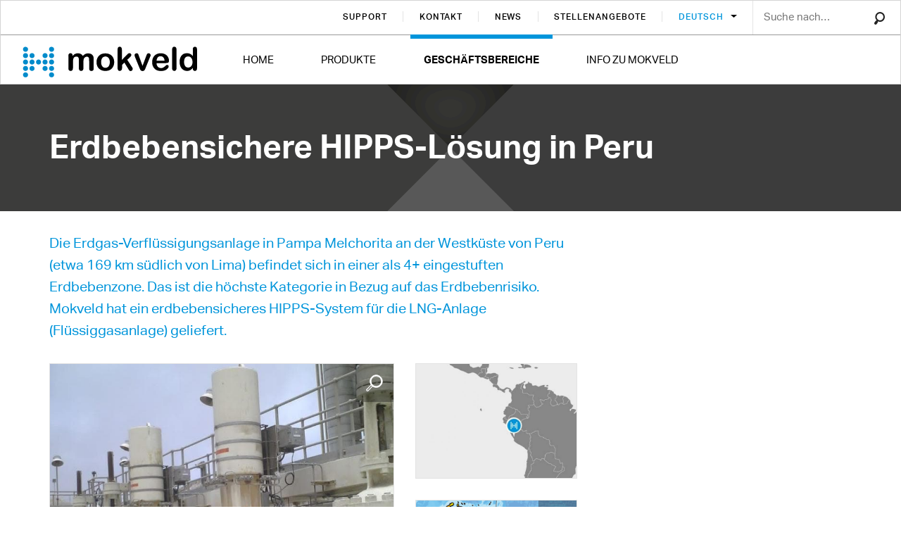

--- FILE ---
content_type: text/html; charset=UTF-8
request_url: https://mokveld.com/de/erdbebensichere-hipps-losung-in-peru
body_size: 9193
content:
<!doctype html>
<html class="s-no-javascript  not-loaded  flexbox  flexwrap"     dir="ltr" lang="de">
    <head>
        <meta charset="UTF-8">
        <meta http-equiv="x-ua-compatible" content="ie=edge">
        <title>Erdbebensichere HIPPS-Lösung in Peru | Mokveld.com</title>

            <!--
            Copyright (c) Fabrique 2026 All rights reserved
            Developed by: Fabrique
            Contact: info@fabrique.nl
            Version: e86b2f4ff02e
            -->
        
        <meta name="viewport" content="width=device-width, initial-scale=1">

                                <script>(function(w,d,s,l,i){w[l]=w[l]||[];w[l].push(
            {'gtm.start': new Date().getTime(),event:'gtm.js'}
            );var f=d.getElementsByTagName(s)[0],
            j=d.createElement(s),dl=l!='dataLayer'?'&l='+l:'';j.async=true;j.src=
            'https://www.googletagmanager.com/gtm.js?id='+i+dl;f.parentNode.insertBefore(j,f);
            })(window,document,'script','dataLayer','GTM-T6HCRSXC');</script>
                        <link rel="stylesheet" href="/assets/vendor/zicht-fancybox/src/jquery.fancybox-1.3.4.css?e86b2f4ff02e">
        <link rel="stylesheet" href="/assets/style/main.css?e86b2f4ff02e">

            
            <link rel="apple-touch-icon" sizes="57x57" href="/apple-touch-icon-57x57.png">
        <link rel="apple-touch-icon" sizes="60x60" href="/apple-touch-icon-60x60.png">
        <link rel="apple-touch-icon" sizes="72x72" href="/apple-touch-icon-72x72.png">
        <link rel="apple-touch-icon" sizes="76x76" href="/apple-touch-icon-76x76.png">
        <link rel="apple-touch-icon" sizes="114x114" href="/apple-touch-icon-114x114.png">
        <link rel="apple-touch-icon" sizes="120x120" href="/apple-touch-icon-120x120.png">
        <link rel="apple-touch-icon" sizes="144x144" href="/apple-touch-icon-144x144.png">
        <link rel="apple-touch-icon" sizes="152x152" href="/apple-touch-icon-152x152.png">
        <link rel="apple-touch-icon" sizes="180x180" href="/apple-touch-icon-180x180.png">
        <link rel="icon" type="image/png" href="/favicon-32x32.png" sizes="32x32">
        <link rel="icon" type="image/png" href="/favicon-194x194.png" sizes="194x194">
        <link rel="icon" type="image/png" href="/favicon-96x96.png" sizes="96x96">
        <link rel="icon" type="image/png" href="/android-chrome-192x192.png" sizes="192x192">
        <link rel="icon" type="image/png" href="/favicon-16x16.png" sizes="16x16">
        <link rel="manifest" href="/manifest.json">
        <link rel="mask-icon" href="/safari-pinned-tab.svg" color="#5bbad5">
        <meta name="msapplication-TileColor" content="#d7d7d7">
        <meta name="msapplication-TileImage" content="/mstile-144x144.png">
        <meta name="theme-color" content="#ffffff">

                    <meta name="description" content="Mokveld hat ein erdbebensicheres HIPPS-System für die LNG-Anlage (Flüssiggasanlage) geliefert.">            <meta property="og:url" content="http://mokveld.com/de/erdbebensichere-hipps-losung-in-peru">
            <meta property="og:locale" content="de_DE">
                                    
                                                
                                                            <link rel="alternate" hreflang="en" href="/en/earthquake-resistant-hipps-in-peru">
                                    <link rel="alternate" hreflang="es" href="/es/sistema-de-proteccion-de-presion-de-alta-integridad-hipps-resistente-a-los-terremotos-en-peru">
                                    <link rel="alternate" hreflang="fr" href="/fr/systeme-hipps-resistant-aux-tremblements-de-terre-au-perou">
                                    <link rel="alternate" hreflang="pt" href="/pt/sistema-de-protecao-hipps-a-prova-de-terremotos-no-peru">
                                    <link rel="alternate" hreflang="ru" href="/ru/sejsmostojkaa-hipps-v-peru">
                                    <link rel="alternate" hreflang="ar" href="/ar/nzam-alslamt-al-alyt-llhmayt-mn-aldght-hipps-almkhss-lmqawmt-alzlazl-fy-byrw">
                            
            <link rel="canonical" href="https://mokveld.com/de/erdbebensichere-hipps-losung-in-peru">

                                                                                                                        
                    <link href="/assets/fonts/aktiv-grotesk/6b081392-b426-4b4a-a4e4-890d5c457ab2.woff2?e86b2f4ff02e" rel="preload" as="font" crossorigin type="font/woff2">
            <link href="/assets/fonts/aktiv-grotesk/8d41a295-7d78-42b2-9d24-db6b66b7c1bf.woff2?e86b2f4ff02e" rel="preload" as="font" crossorigin type="font/woff2">
            <link href="/assets/fonts/aktiv-grotesk/5238f594-2d83-4ee2-89f1-6d44177e7992.woff2?e86b2f4ff02e" rel="preload" as="font" crossorigin type="font/woff2">
            <link href="/assets/fonts/aktiv-grotesk/d1af32f0-173d-417a-9c5e-abc33c4fd20c.woff2?e86b2f4ff02e" rel="preload" as="font" crossorigin type="font/woff2">
            <link href="/assets/fonts/aktiv-grotesk/dad38009-8755-4492-a41c-b0829dcb73b4.woff2?e86b2f4ff02e" rel="preload" as="font" crossorigin type="font/woff2">
            <link href="/assets/fonts/aktiv-grotesk/fe93b0b9-dab0-4d35-b133-255a17f5f43a.woff2?e86b2f4ff02e" rel="preload" as="font" crossorigin type="font/woff2">
            
    <script type="text/js-template" id="info-tpl">
        <h3><%= title %></h3>
        <p><%= text %></p>
    </script>
    <script type="text/js-template" id="marker-tpl">
        <div class="c-marker__background">
            <img class="u-absolute  u-left--0  u-right--0" src="/assets/images/icons/marker.png?e86b2f4ff02e">
        </div>

        <% if (image) { %>
            <figure class="c-marker__figure  u-absolute">
                <img class="c-marker__icon" src="<%= image %>">
            </figure>
        <% } %>
    </script>

    <script>
        var MTIProjectId='6b7cf697-f5af-4386-8ced-4cf51204034f';
        (function() {
            var mtiTracking = document.createElement('script');
            mtiTracking.async='true';
            mtiTracking.src='/assets/fontscom/mtiFontTrackingCode.js?e86b2f4ff02e';
            (document.getElementsByTagName('head')[0]||document.getElementsByTagName('body')[0]).appendChild( mtiTracking );
        })();
    </script>

        <script>
            'use strict';
            var html = document.getElementsByTagName('html')[0];
            html.className = html.className.replace('s-no-javascript', 's-javascript');
        </script>
    </head>

    <body class="t-language--de t-direction--ltr
            t-grey--zeus" >
                                <noscript><iframe src="https://www.googletagmanager.com/ns.html?id=GTM-T6HCRSXC" height="0" width="0" style="display:none;visibility:hidden"></iframe></noscript>
            
    
                

    
                                
        
                    
                    
                    
                    
                
<header class="c-dockable-header  u-clear--inside  u-hidden@print  js-hamburger  js-dockable-header">
    <div class="u-clear--inside  u-hidden  u-block@md  u-border--bottom--grey--nobel">
        <div class="u-right">
            
                                                                                                                                                                                        
            
                <nav class="c-secondary-navigation  u-bg--white  js-service-navigation">
        <ul class="o-ui-list  u-inline-block@md  u-block@md  u-margin--x-auto">
                            <li class="o-ui-list__item  c-secondary-navigation__item      ">
                    <a class="c-secondary-navigation__item__link  " href="/de/support">
                        Support
                    </a>
                        
                </li>
                            <li class="o-ui-list__item  c-secondary-navigation__item      ">
                    <a class="c-secondary-navigation__item__link  " href="/de/kontakt-mokveld">
                        Kontakt
                    </a>
                        
                </li>
                            <li class="o-ui-list__item  c-secondary-navigation__item      ">
                    <a class="c-secondary-navigation__item__link  " href="/de/news-ubersicht">
                        News
                    </a>
                        
                </li>
                            <li class="o-ui-list__item  c-secondary-navigation__item      ">
                    <a class="c-secondary-navigation__item__link  " href="/de/arbeiten-bei-mokveld-1">
                        Stellenangebote
                    </a>
                        
                </li>
                            <li class="o-ui-list__item  c-secondary-navigation__item    has-sub  c-dropdown  ">
                    <a class="c-secondary-navigation__item__link  c-dropdown__label" href="https://mokveld.com/de/erdbebensichere-hipps-losung-in-peru">
                        Deutsch
                    </a>
                                <ul class="o-ui-list  c-secondary-navigation  c-secondary-navigation--2nd  c-dropdown__list  u-hidden">
                            <li class="o-ui-list__item  c-secondary-navigation__item">
                    <a class="c-secondary-navigation__item__link" href="/en/earthquake-resistant-hipps-in-peru">
                        English
                    </a>
                </li>
                            <li class="o-ui-list__item  c-secondary-navigation__item">
                    <a class="c-secondary-navigation__item__link" href="/fr/systeme-hipps-resistant-aux-tremblements-de-terre-au-perou">
                        Français
                    </a>
                </li>
                            <li class="o-ui-list__item  c-secondary-navigation__item">
                    <a class="c-secondary-navigation__item__link" href="/pt/sistema-de-protecao-hipps-a-prova-de-terremotos-no-peru">
                        Português
                    </a>
                </li>
                            <li class="o-ui-list__item  c-secondary-navigation__item">
                    <a class="c-secondary-navigation__item__link" href="/ar/nzam-alslamt-al-alyt-llhmayt-mn-aldght-hipps-almkhss-lmqawmt-alzlazl-fy-byrw">
                        العربية
                    </a>
                </li>
                            <li class="o-ui-list__item  c-secondary-navigation__item">
                    <a class="c-secondary-navigation__item__link" href="/ru/sejsmostojkaa-hipps-v-peru">
                        Русский
                    </a>
                </li>
                            <li class="o-ui-list__item  c-secondary-navigation__item">
                    <a class="c-secondary-navigation__item__link" href="/es/sistema-de-proteccion-de-presion-de-alta-integridad-hipps-resistente-a-los-terremotos-en-peru">
                        Español
                    </a>
                </li>
                    </ul>
    
                </li>
                    </ul>
    </nav>

            <form action="/de/suchergebnisse" method="get" class="c-inline-search  js-autosugggest" data-autosuggest-url="/de/autosuggest">
    <input name="keywords" autocomplete="off" type="text" placeholder="Suche nach…" class="mouseflow  c-inline-search__input  js-autosugggest__input" value="">
    <button class="c-inline-search__button  js-autosugggest__submit" type="submit">Suche</button>
    <div class="js-autosugggest__results"></div></form>

                    </div>
    </div>

    <div class="u-clear--above  _navigation-margin  u-hidden@print">
        <div class="u-left  u-padding--t2  u-padding--b1  u-padding--l2  u-padding--l3@md  u-padding--r3  _logo-width">
                                                                    <a href="/de/axiale-stromung-ventile-von-mokveld">        <figure class="u-relative  u--no-border">
            <img class="c-logo__figure__image  u-block" src="/assets/images/brand/logo--black.svg" alt="Mokveld">
        </figure>
    </a>        </div>

        <div class="u-right  u-hidden@md  u-margin--t2  u-margin--r2">
            <a class="u-block  js-hamburger-trigger" href="javascript:void(null);"><span class="c-icon  c-icon--three-lines  c-icon--small  u-inline-block"></span></a>
        </div>

                    <div class="u-left  u-hidden  u-block@md">
                    <nav class="c-main-navigation  u-clear--inside  js-main-navigation">
        <ul class="o-ui-list  u-clear--inside">
                                            <li class="o-ui-list__item  c-main-navigation__item  u-left@md      ">
                    <a class="c-main-navigation__item__link" href="/de/axiale-stromung-ventile-von-mokveld">Home</a>
                                    </li>
                                            <li class="o-ui-list__item  c-main-navigation__item  u-left@md      ">
                    <a class="c-main-navigation__item__link" href="/de/produkte">Produkte</a>
                                                                    <span class="c-main-navigation__toggle  u-absolute  u-right--0  u-top--0  u-white  js-show-children  u-hidden@md" data-open-symbol="+" data-close-symbol="–&#8202;">+</span>
                        <ul class="o-ui-list  c-main-navigation__children  u-hidden@md  js-children">
                                                            <li class="c-main-navigation__item  o-ui-list__item">
                                    <a class="c-main-navigation__item__link" href="/de/zero-emission-regelventil">Zero-Emission-Regelventil</a>
                                                                    </li>
                                                            <li class="c-main-navigation__item  o-ui-list__item">
                                    <a class="c-main-navigation__item__link" href="/de/scherkraftreduzierendes-typhoon-system">Scherkraftreduzierendes Typhoon Valve-System</a>
                                                                    </li>
                                                            <li class="c-main-navigation__item  o-ui-list__item">
                                    <a class="c-main-navigation__item__link" href="/de/de-axial-on-off-valve">Axial on-off valve</a>
                                                                    </li>
                                                            <li class="c-main-navigation__item  o-ui-list__item">
                                    <a class="c-main-navigation__item__link" href="/de/sav-hipps">SAV / HIPPS</a>
                                                                    </li>
                                                            <li class="c-main-navigation__item  o-ui-list__item">
                                    <a class="c-main-navigation__item__link" href="/de/angle-choke-valve">Angle choke valve</a>
                                                                    </li>
                                                            <li class="c-main-navigation__item  o-ui-list__item">
                                    <a class="c-main-navigation__item__link" href="/de/axial-choke-valve">Axial choke valve</a>
                                                                    </li>
                                                            <li class="c-main-navigation__item  o-ui-list__item">
                                    <a class="c-main-navigation__item__link" href="/de/axial-control-valve">Axial control valve</a>
                                                                    </li>
                                                            <li class="c-main-navigation__item  o-ui-list__item">
                                    <a class="c-main-navigation__item__link" href="/de/axial-surge-relief-valve">Axial surge relief valve</a>
                                                                    </li>
                                                            <li class="c-main-navigation__item  o-ui-list__item">
                                    <a class="c-main-navigation__item__link" href="/de/axial-check-valve">Axial check valve</a>
                                                                    </li>
                                                            <li class="c-main-navigation__item  o-ui-list__item">
                                    <a class="c-main-navigation__item__link" href="/de/en-subsea-axial-choke-valve">Subsea axial choke valve</a>
                                                                    </li>
                                                            <li class="c-main-navigation__item  o-ui-list__item">
                                    <a class="c-main-navigation__item__link" href="/de/subsea-axial-check-valve">Subsea axial check valve</a>
                                                                    </li>
                                                            <li class="c-main-navigation__item  o-ui-list__item">
                                    <a class="c-main-navigation__item__link" href="/de/subsea-axial-control-valve">Subsea axial control valve</a>
                                                                    </li>
                                                            <li class="c-main-navigation__item  o-ui-list__item">
                                    <a class="c-main-navigation__item__link" href="/de/en-subsea-axial-on-off-valve">Subsea axial on-off valve</a>
                                                                    </li>
                                                            <li class="c-main-navigation__item  o-ui-list__item">
                                    <a class="c-main-navigation__item__link" href="/de/subsea-hipps">Subsea SAV/HIPPS</a>
                                                                    </li>
                                                    </ul>
                                    </li>
                                            <li class="o-ui-list__item  c-main-navigation__item  u-left@md  is-active    ">
                    <a class="c-main-navigation__item__link" href="/de/geschaftsbereiche">Geschäftsbereiche</a>
                                                                    <span class="c-main-navigation__toggle  u-absolute  u-right--0  u-top--0  u-white  js-show-children  u-hidden@md" data-open-symbol="+" data-close-symbol="–&#8202;">+</span>
                        <ul class="o-ui-list  c-main-navigation__children  u-hidden@md  js-children">
                                                            <li class="c-main-navigation__item  o-ui-list__item">
                                    <a class="c-main-navigation__item__link" href="/de/axiale-drosselventile-auf-einem-fpso">Axiale Drosselventile auf einem FPSO</a>
                                                                    </li>
                                                            <li class="c-main-navigation__item  o-ui-list__item">
                                    <a class="c-main-navigation__item__link" href="/de/hochdruck-drosselventile-fur-raue-produktionsumgebungen">Hochdruck-Drosselventile für raue Produktionsumgebungen</a>
                                                                    </li>
                                                            <li class="c-main-navigation__item  o-ui-list__item">
                                    <a class="c-main-navigation__item__link" href="/de/nachhaltige-Ölgewinnung-mit-einem-scherkraftreduzierenden-Typhoon-Valve-System">Nachhaltige Ölgewinnung mit einem scherkraftreduzierenden Typhoon Valve System</a>
                                                                    </li>
                                                            <li class="c-main-navigation__item  o-ui-list__item">
                                    <a class="c-main-navigation__item__link" href="/de/mechanisches-sav-hipps-an-einem-abgelegenen-standort">Mechanisches SAV/HIPPS an einem abgelegenen Standort</a>
                                                                    </li>
                                                            <li class="c-main-navigation__item  o-ui-list__item">
                                    <a class="c-main-navigation__item__link" href="/de/hipps-skids-for-turkstream">HIPPS-Skids für TurkStream</a>
                                                                    </li>
                                                            <li class="c-main-navigation__item  o-ui-list__item">
                                    <a class="c-main-navigation__item__link" href="/de/erdbebensichere-hipps-losung-in-peru">Erdbebensichere HIPPS-Lösung in Peru</a>
                                                                    </li>
                                                            <li class="c-main-navigation__item  o-ui-list__item">
                                    <a class="c-main-navigation__item__link" href="/de/reduzierung-der-methanemission-in-einer-gasmischstation-mit-dem-zero-emission-ventil">Reduzierung der Methanemission in einer Gasmischstation mit dem Zero-Emission-Ventil</a>
                                                                    </li>
                                                            <li class="c-main-navigation__item  o-ui-list__item">
                                    <a class="c-main-navigation__item__link" href="/de/axiale-ruckschlagventile-bei-mess-und-regelstationen">Axiale Rückschlagventile bei Mess- und Regelstationen</a>
                                                                    </li>
                                                            <li class="c-main-navigation__item  o-ui-list__item">
                                    <a class="c-main-navigation__item__link" href="/de/ausserst-zuverlassige-schnell-schaltende-anti-surge-ventile">Äußerst zuverlässige, schnell schaltende Anti-Surge-Ventile</a>
                                                                    </li>
                                                            <li class="c-main-navigation__item  o-ui-list__item">
                                    <a class="c-main-navigation__item__link" href="/de/24-zoll-sil3-hipps-zum-schutz-der-einrichtungen-und-rohrleitungen-vor-einem-verdichter">24-Zoll-SIL3-HIPPS zum Schutz der Einrichtungen und Rohrleitungen vor einem Verdichter</a>
                                                                    </li>
                                                            <li class="c-main-navigation__item  o-ui-list__item">
                                    <a class="c-main-navigation__item__link" href="/de/axiale-regelventile-fur-trinkwasser-mit-antikavitationsfunktion">Axiale Regelventile für Trinkwasser mit Antikavitationsfunktion</a>
                                                                    </li>
                                                            <li class="c-main-navigation__item  o-ui-list__item">
                                    <a class="c-main-navigation__item__link" href="/de/axial-regelventile-fur-die-druckregelung-in-wassertransportleitungen">Axial-Regelventile für die Druckregelung in Wassertransportleitungen</a>
                                                                    </li>
                                                            <li class="c-main-navigation__item  o-ui-list__item">
                                    <a class="c-main-navigation__item__link" href="/de/axiale-ruckschlagventile-mit-geringem-druckverlust-low-dp-fur-eine-trinkwasserpumpstation">Axiale Rückschlagventile mit geringem Druckverlust (Low dP) für eine Trinkwasserpumpstation</a>
                                                                    </li>
                                                            <li class="c-main-navigation__item  o-ui-list__item">
                                    <a class="c-main-navigation__item__link" href="/de/axiales-regelventil-von-mokveld-als-losung-fur-energiedissipationsanlage">Axiales Regelventil von Mokveld als Lösung für Energiedissipationsanlage</a>
                                                                    </li>
                                                            <li class="c-main-navigation__item  o-ui-list__item">
                                    <a class="c-main-navigation__item__link" href="/de/nachhaltige-Ölgewinnung-mit-einem-scherkraftreduzierenden-Typhoon-Valve-System">Nachhaltige Ölgewinnung mit einem scherkraftreduzierenden Typhoon Valve System</a>
                                                                    </li>
                                                            <li class="c-main-navigation__item  o-ui-list__item">
                                    <a class="c-main-navigation__item__link" href="/de/erfüllung-der-Umweltziele-mit-einem-scherkraftreduzierenden-Typhoon-Valve-System">Erfüllung der Umweltziele mit einem scherkraftreduzierenden Typhoon Valve System</a>
                                                                    </li>
                                                            <li class="c-main-navigation__item  o-ui-list__item">
                                    <a class="c-main-navigation__item__link" href="/de/anti-surge-ventil-fur-die-unterwasseranwendung-beim-projekt-asgard-subsea-compression">Anti-Surge-Ventil für die Unterwasseranwendung beim Projekt Åsgard Subsea Compressio</a>
                                                                    </li>
                                                    </ul>
                                    </li>
                                            <li class="o-ui-list__item  c-main-navigation__item  u-left@md      ">
                    <a class="c-main-navigation__item__link" href="/de/info-zu-mokveld">Info zu Mokveld</a>
                                                                    <span class="c-main-navigation__toggle  u-absolute  u-right--0  u-top--0  u-white  js-show-children  u-hidden@md" data-open-symbol="+" data-close-symbol="–&#8202;">+</span>
                        <ul class="o-ui-list  c-main-navigation__children  u-hidden@md  js-children">
                                                            <li class="c-main-navigation__item  o-ui-list__item">
                                    <a class="c-main-navigation__item__link" href="/de/qualitat-und-zertifizierung">Qualität und Zertifizierung</a>
                                                                    </li>
                                                    </ul>
                                    </li>
                    </ul>
    </nav>
            </div>
            </div>
</header>

<div class="c-dockable-header__ghost  u-hidden  u-block@md"></div>

<div class="u-hidden@md  u-bg--white  u-clear--inside  u-border--top--grey--suva  u-padding--y1  u-hidden@print">
    <div class="u-right  u-margin--r2">
            <div class="c-dropdown  js-dropdown">
        <ul class="o-ui-list">
            <li class="o-ui-list__item  c-dropdown__label">
                <span class="u-blue--pacific">Deutsch</span>
                <ul class="o-ui-list  c-dropdown__list  u-hidden">
                                            <li class="o-ui-list__item  c-dropdown__list__item">
                            <a class="c-dropdown__list__link" href="/en/earthquake-resistant-hipps-in-peru">
                                English
                            </a>
                        </li>
                                            <li class="o-ui-list__item  c-dropdown__list__item">
                            <a class="c-dropdown__list__link" href="/fr/systeme-hipps-resistant-aux-tremblements-de-terre-au-perou">
                                Français
                            </a>
                        </li>
                                            <li class="o-ui-list__item  c-dropdown__list__item">
                            <a class="c-dropdown__list__link" href="/pt/sistema-de-protecao-hipps-a-prova-de-terremotos-no-peru">
                                Português
                            </a>
                        </li>
                                            <li class="o-ui-list__item  c-dropdown__list__item">
                            <a class="c-dropdown__list__link" href="/ar/nzam-alslamt-al-alyt-llhmayt-mn-aldght-hipps-almkhss-lmqawmt-alzlazl-fy-byrw">
                                العربية
                            </a>
                        </li>
                                            <li class="o-ui-list__item  c-dropdown__list__item">
                            <a class="c-dropdown__list__link" href="/ru/sejsmostojkaa-hipps-v-peru">
                                Русский
                            </a>
                        </li>
                                            <li class="o-ui-list__item  c-dropdown__list__item">
                            <a class="c-dropdown__list__link" href="/es/sistema-de-proteccion-de-presion-de-alta-integridad-hipps-resistente-a-los-terremotos-en-peru">
                                Español
                            </a>
                        </li>
                                    </ul>
            </li>
        </ul>
    </div>
    </div>
</div>

    <div class="u-margin--b3  js-header">
        <section class="c-header">

    <div class="c-header__bg-title"></div>
    <div class="c-header__bg-text"></div>
    <div class="c-header__sand-walker">
        <svg class="c-sand-walker" xmlns="http://www.w3.org/2000/svg" viewBox="0 0 64 64" x="0px" y="0px" >
    <defs>
        <filter id="inset-shadow">
            <feOffset dx="0" dy="0"/>            <feGaussianBlur stdDeviation="11"  result="offset-blur"/>            <feComposite operator="out" in="SourceGraphic" in2="offset-blur" result="inverse"/>            <feFlood flood-color="black" flood-opacity="1" result="color"/>            <feComposite operator="in" in="color" in2="inverse" result="shadow"/>            <feComponentTransfer in="shadow" result="shadow">                <feFuncA type="linear" slope=".75"/>
            </feComponentTransfer>
            <feComposite operator="over" in="shadow" in2="SourceGraphic"/>        </filter>
    </defs>
    <path class="c-sand-walker__top" d="M0 0 L64 0 L32 32 Z" filter="url(#inset-shadow)" />
    <path class="c-sand-walker__right" d="M64 64 L64 0 L32 32 Z" />
    <path class="c-sand-walker__bottom" d="M0 64 L64 64 L32 32 Z" />
    <path class="c-sand-walker__left" d="M0 64 L0 0 L32 32 Z" />
</svg>
    </div>

    <div class="c-header__content">
        <div class="container  u-flex@sm">
            <div class="u-flex@sm  u-width--100@sm">
                                    <div class="c-header__title-container">
                        <h1 class="c-header__title  c-copy--h1">Erdbebensichere HIPPS-Lösung in Peru</h1>
                    </div>
                
                            </div>
        </div>
    </div>
</section>
    </div>

    
                
                    
            
    <div class="container">
                    <div class="row">
                <div class="col-xs-8">
                    <p class="c-copy--introduction">Die Erdgas-Verflüssigungsanlage in Pampa Melchorita an der Westküste von Peru (etwa 169 km südlich von Lima) befindet sich in einer als 4+ eingestuften Erdbebenzone. Das ist die höchste Kategorie in Bezug auf das Erdbebenrisiko. Mokveld hat ein erdbebensicheres HIPPS-System für die LNG-Anlage (Flüssiggasanlage) geliefert.</p>
                </div>
            </div>
        
        <div class="row">
            <div class="col-md-8">
                            </div>

            <div class="col-md-4">
                <div class="js-page-navigation  u-z-index--top  u-hidden@print">
                    
                                    </div>
            </div>
        </div>
    </div>

            <div class="container  u-margin--b4  u-margin--b2@print">
        <div class="row">
            <div class="col-md-8">
                                                                                                                                            
                

    <div class="u-margin--b1">
                
                            <div class="c-image-collection  c-image-collection--sized  row  u-h--auto@print">
                    <div class="c-image-collection__item   u-h--auto@print  c-image-collection__item--sized  col-xs-12  col-sm-8">
        <figure class="c-image-collection__item__image-container  u-border--grey--gainsboro  u-no-border@print  u-h--auto@print">
            <img class="c-image-collection__item__image  u-h--auto@print   u-static@print  u-w--325@print  js-full-size" src="https://mokveld.com/media/cache/photo_collage/media/business_cases/earthquake_resistant_hipps_peru/icam501_130632-06022015.jpg?e86b2f4ff02e" alt="" data-viewport=".c-image-collection__item">
                        <a href="/media/business_cases/earthquake_resistant_hipps_peru/icam501_130632-06022015.jpg?e86b2f4ff02e" rel="js-image-collection-1796" class="c-image-collection__item__enlarge  js-lightbox  u-hidden@print" title="">Vergrößern</a>        </figure>
    </div>

                    <div class="c-image-collection__item   u-h--auto@print  c-image-collection__item--sized  c-image-collection__item--small  col-xs-6  col-sm-4   u-block@sm  u-hidden@print">
        <figure class="c-image-collection__item__image-container  u-border--grey--gainsboro  u-no-border@print  u-h--auto@print">
            <img class="c-image-collection__item__image  u-h--auto@print   u-static@print  u-w--325@print  js-full-size" src="https://mokveld.com/media/cache/photo_collage/media/business_cases/earthquake_resistant_hipps_peru/bc_peru.jpg?e86b2f4ff02e" alt="" data-viewport=".c-image-collection__item">
                                </figure>
    </div>

                    <div class="c-image-collection__item   u-h--auto@print  c-image-collection__item--sized  c-image-collection__item--small  col-xs-6  col-sm-4   u-block@sm  u-hidden@print">
        <figure class="c-image-collection__item__image-container  u-border--grey--gainsboro  u-no-border@print  u-h--auto@print">
            <img class="c-image-collection__item__image  u-h--auto@print   u-static@print  u-w--325@print  js-full-size" src="https://mokveld.com/media/cache/photo_collage/media/business_cases/earthquake_resistant_hipps_peru/earthquake_map.png?e86b2f4ff02e" alt="" data-viewport=".c-image-collection__item">
                        <a href="/media/business_cases/earthquake_resistant_hipps_peru/earthquake_map.png?e86b2f4ff02e" rel="js-image-collection-1796" class="c-image-collection__item__enlarge  js-lightbox  u-hidden@print" title="">Vergrößern</a>        </figure>
    </div>

            </div>
            </div>

                                    <div class="s-cms-content">
                        <p>Die LNG-Fabrik ist Teil des Peru-LNG-Projekts und damit eine der wichtigsten Ressourcen der Energiestrategie der peruanischen Regierung und die erste Erdgas-Verfl&uuml;ssigungsanlage in S&uuml;damerika. Der Produktionskomplex besteht dar&uuml;ber hinaus aus zwei Lagertanks mit einer Kapazit&auml;t von jeweils 130.000&nbsp;Kubikmetern an Fl&uuml;ssiggas, einem Schiffsterminal und einer Versorgungspipeline; er hat eine Nennkapazit&auml;t von 4,4 Millionen Tonnen Fl&uuml;ssiggas pro Jahr. Die 34-Zoll-Versorgungspipeline (860&nbsp;mm) verl&auml;uft &uuml;ber 408&nbsp;Kilometer von Chinquintirca in der Ayacucho-Region zur Fl&uuml;ssiggasanlage.</p>
<p><strong>Erdbebensicheres Design</strong></p>
<p>Aufgrund ihrer Lage in einer Erdbebenzone der Stufe 4 muss die gesamte Ausr&uuml;stung erdbebensicher ausgef&uuml;hrt sein, einschlie&szlig;lich des von Mokveld gelieferten 24&rdquo;-HIPPS. Das Ventil selbst ist aufgrund seines Designs komplett erdbebensicher. Das Innenleben ist verst&auml;rkt und das Ventil selbst ist steif. Die gr&ouml;&szlig;te Herausforderung war der Antrieb. Bei einem Erdbeben schwingen das Ventil und der Antrieb. Wenn der Antrieb mit seiner eigenen Frequenz schwingt, bricht es. Um dies zu verhindern, wurde der Instrumentenschrank am Antrieb mit drei zus&auml;tzlichen Gurten verst&auml;rkt, sodass der Schrank sicher am Antrieb befestigt ist. Der Sockel war die schw&auml;chste Stelle des Entwurfs; er wurde mit drei Rippen verst&auml;rkt, um das Abbrechen des Sockels zu verhindern.</p>
<p>Das Design dieses Sockels wurde in einer Spezial-Pr&uuml;feinrichtung in Bristol gepr&uuml;ft. Der Antrieb war auf einem Schwingtisch mit Beschleunigungsmessern montiert, mit dem die bei einem Erdbeben auftretenden Kr&auml;fte simuliert wurden. Die Sch&uuml;tteltests wurden gleichzeitig auf der X-, Y- und Z-Achse ausgef&uuml;hrt. Nach umfangreichen Tests musste das HIPPS in der Lage sein, innerhalb von 1,5&nbsp;Sekunden zu schlie&szlig;en. Das HIPPS hat diesen Test nicht nur erfolgreich bestanden, sondern es blieb auch vollkommen unbesch&auml;digt.</p>
<figure class="image"><a href="https://www.youtube.com/watch?v=MlFeTr19Vb0" target="_blank" rel="noopener"><img src="/media/business_cases/earthquake_resistant_hipps_peru/earthquake_testing.png" width="500" height="375" /></a>
<figcaption>
<pre id="tw-target-text" class="tw-data-text tw-text-large XcVN5d tw-ta" dir="ltr" data-placeholder="Vertaling"><em><span lang="de">Video des Tests</span></em></pre>
</figcaption>
</figure>
<p>&nbsp;</p>
<p>Dar&uuml;ber hinaus wurde das HIPPS kontinuierlich einer W&uuml;stentemperatur und einer Meerwasseratmosph&auml;re ausgesetzt. Um Erosion vorzubeugen, ist die Instrumentierung komplett aus Edelstahl hergestellt.&nbsp;</p>
<ul class="c-copy--list--diamond">
<li><strong>Land: Pampa Melchorita, Peru</strong></li>
<li><strong>Gesch&auml;ftsbereich: Transport </strong></li>
<li><strong>Anwendung: HIPPS mit erdbebensicheren Stellgliedern</strong></li>
<li><strong>Nennweite und Druckstufe: 24&rdquo;/ 900</strong></li>
</ul>
                    </div>
                            </div>
        </div>
    </div>
    <div class="c-jump-to__target" >
    <div style="background-image: url('https://mokveld.com/media/cache/home_news_background/media/background_images/trinidad_control_valves.jpg?e86b2f4ff02e');" class="u-padding--b4  u-bg--cover  u-hidden@print">
        <div class="container">
            <div class="row  js-sync-height-container">
                <div class="col-xs-12">
                    <h2 class="c-copy--h3  u-white  u-margin--t4  u-margin--b3@sm"></h2>
                </div>

                                    <div class="col-xs-12  col-sm-6 u-margin--b3">
                        
<div class="u-bg--white--transparent  u-padding--3  js-sync-height">
    <div class="s-cms-content">
        <h3>Produkte</h3>
<p>Weitere Informationen &uuml;ber:</p>
<p><a href="/de/minimierung-der-gas-abfackelung-dank-hipps">Minimierung der Gas-Abfackelung dank HIPPS<br /></a><a href="/de/sav-hipps">SAV / HIPPS<br /></a><a href="/de/de-axial-on-off-valve">Axial on-off valve<br /></a><a href="/de/axialventile">Axialventile</a></p>
    </div>

    </div>
                    </div>
                
                                    <div class="col-xs-12  col-sm-6">
                        
<div class="u-bg--white--transparent  u-padding--3  js-sync-height">
    <div class="s-cms-content">
        <h3>Produktsupport</h3>
<p>Um sicherzustellen, dass Sie immer optimal von Ventilen mit einer standardm&auml;&szlig;ig hohen Kapazit&auml;t und Sicherheit profitieren k&ouml;nnen, bieten wir Ihnen eine Reihe von Modernisierungsdienstleistungen an. Wenn Sie weitere Informationen &uuml;ber unsere Modernisierungsdienstleistungen w&uuml;nschen, nehmen Sie bitte Kontakt mit unserem Kundendienst oder Ihrem Vertreter von Mokveld auf.</p>
<p><br /><a class="o-button c-button c-button--blue" href="/de/produktsupport">KONTAKT</a>&nbsp;</p>
    </div>

    </div>
                    </div>
                            </div>
        </div>
    </div>
</div>
    
            <footer class="c-footer  u-white  u-black@print  u-padding--y3  u-relative">
    <svg class="c-footer__triangle  u-absolute  u-hidden@print" xmlns="http://www.w3.org/2000/svg" viewBox="0 0 64 64" x="0px" y="0px" preserveAspectRatio="xMinYMin slice">
        <defs>
            <linearGradient id="footer-triangle">
                <stop offset="0%" stop-color="#fff"></stop>
                <stop offset="100%" stop-color="#fff"></stop>
            </linearGradient>
        </defs>
        <path fill="url(#footer-triangle)" class="c-footer__triangle__shape" d="M64 0 L64 64 L0 0 Z"></path>
    </svg>

    <div class="container">
                    <div class="row  s-cms-content  s-cms-content--dark  s-cms-content--footer  u-padding--t2  u-padding--b1">
                <div class="col-xs-12  col-md-4  u-hidden@print u-margin--b3">
                    <div class="_logo-width--footer  u-padding--b2  u-hidden@print">
                            <a href="#">        <figure class="u-relative  u--no-border">
            <img class="c-logo__figure__image  u-block" src="/assets/images/brand/logo--white.svg" alt="Mokveld">
        </figure>
    </a>                    </div>
                    <div class="c-footer__horizontal-rule  u-margin--y3  u-margin--x0"></div>

                    <p><strong>Folge uns</strong></p>

                    <a href="https://www.linkedin.com/company/mokveld-valves-bv" class="c-footer--link  u-margin--r1"><img src="/assets/images/brand/linkedin.svg?e86b2f4ff02e" alt=""></a>
                    <a href="https://www.instagram.com/mokveldvalvesbv" class="c-footer--link  u-margin--r1"><img src="/assets/images/brand/instagram.svg?e86b2f4ff02e" alt=""></a>
                    <a href="https://www.facebook.com/profile.php?id=61564360228287&locale=nl_NL" class="c-footer--link  u-margin--r1"><img src="/assets/images/brand/facebook_primary.svg?e86b2f4ff02e" alt=""></a>
                    <a href="https://www.youtube.com/channel/UCNRxTkNymacXIg3ci7oa6iA" class="c-footer--link"><img src="/assets/images/brand/youtube.svg?e86b2f4ff02e" alt=""></a>
                </div>

                                    <div class="col-xs-12  col-md-4  u-hidden@print">
                        <h4>Kontaktiere&nbsp;Mokveld Valves BV</h4>
<p>PO Box 227<br />2800 AE Gouda<br />Die Niederlande<br />T: +31 182 59 75 00<br /><a href="mailto:info@mokveld.com">info@mokveld.com</a>&nbsp;</p>
                    </div>
                
                                    <div class="col-xs-12  col-md-4  u-hidden@print">
                        <h4>Besuchen Sie den Hauptsitz von Mokveld</h4>
<p>Nijverheidsstraat 67<br />2802 AJ Gouda<br />Die Niederlande</p>
<ul>
<li><a href="/de/en-your-guide-to-mokveld-head-office">Wegbeschreibung zu unserem Standort (Englisch)</a></li>
<li><a href="/de/safety-at-mokveld">An unserem Standort geltende Sicherheitsvorschriften (Englisch)</a></li>
</ul>
                    </div>
                            </div>
        
                    <div class="s-cms-content  s-cms-content--dark  s-cms-content--small  u-right  u-hidden@print  u-margin--r3@md  c-no-margin--b"><p><a title="Disclaimer" href="/de/disclaimer">Disclaimer</a>&nbsp; &nbsp; &nbsp;Wir verwenden <a href="/de/cookies">Cookies</a>, um Ihre Erfahrung beim Besuch unserer Website zu optimieren.</p></div>
            </div>
</footer>
    
    
    <script type="javascript/template" id="tpl-autosuggest--results">
        <div class="u-relative">
            <div class="c-auto-suggest u-absolute  u-right--0  u-bg--white  u-padding--t2  u-padding--x3  u-padding--b3  u-box-shadow--1">
                <span class="c-copy--h5  u-block  u-margin--b2  u-weight--500">Anregungen</span>
                <ol class="c-copy--list--arrow  u-margin--b2  js-results"></ol>
                <span class="c-copy--link  c-auto-suggest__link  js-autosugggest__submit">Alle vorschläge anzeigen</span>
            </div>
        </div>
    </script>
    <script type="javascript/template" id="tpl-autosuggest--result">
        <a href="<%= value %>" class="u-block  c-auto-suggest__link"><%= label %></a>
    </script>
    <script src="/assets/vendor/es6-module-loader/dist/es6-module-loader.js?e86b2f4ff02e"></script>
    <script src="/assets/vendor/system.js/dist/system.js?e86b2f4ff02e"></script>
        <script src="/assets/javascript/system.conf.js?e86b2f4ff02e"></script>
    <script>
        System.import('javascript/main.js');
    </script>
        </body>
</html>


--- FILE ---
content_type: application/javascript; charset=UTF-8
request_url: https://mokveld.com/assets/javascript/scroller/model/State.js
body_size: 356
content:
System.register(['backbone'], function(exports_1, context_1) {
    "use strict";
    var __moduleName = context_1 && context_1.id;
    var __extends = (this && this.__extends) || function (d, b) {
        for (var p in b) if (b.hasOwnProperty(p)) d[p] = b[p];
        function __() { this.constructor = d; }
        d.prototype = b === null ? Object.create(b) : (__.prototype = b.prototype, new __());
    };
    var backbone_1;
    var State;
    return {
        setters:[
            function (backbone_1_1) {
                backbone_1 = backbone_1_1;
            }],
        execute: function() {
            State = (function (_super) {
                __extends(State, _super);
                function State() {
                    _super.apply(this, arguments);
                }
                State.prototype.defaults = function () {
                    return {
                        active: null
                    };
                };
                return State;
            }(backbone_1.default.Model));
            exports_1("State", State);
        }
    }
});
//# sourceMappingURL=State.js.map

--- FILE ---
content_type: application/javascript; charset=UTF-8
request_url: https://mokveld.com/assets/javascript/navigation/mobile.js
body_size: 279
content:
System.register(['jquery'], function(exports_1, context_1) {
    "use strict";
    var __moduleName = context_1 && context_1.id;
    var jquery_1;
    function initMobile($toggle) {
        'use strict';
        $toggle.on('click', function (event) {
            event.preventDefault();
            var $el = jquery_1.default(this);
            $el.siblings('.js-children').toggleClass('is-active  has-open-sub');
            $el.toggleClass('is-expanded');
            $el.text($el.siblings('.js-children').hasClass('is-active') ? $el.data('close-symbol') : $el.data('open-symbol'));
        });
    }
    exports_1("initMobile", initMobile);
    return {
        setters:[
            function (jquery_1_1) {
                jquery_1 = jquery_1_1;
            }],
        execute: function() {
        }
    }
});
//# sourceMappingURL=mobile.js.map

--- FILE ---
content_type: application/javascript; charset=UTF-8
request_url: https://mokveld.com/assets/javascript/video/video.js
body_size: 945
content:
System.register(['seeThru'], function(exports_1, context_1) {
    "use strict";
    var __moduleName = context_1 && context_1.id;
    var seeThru_1;
    var STOP, init, changeVideoToHeaderImage, VideoResponser;
    return {
        setters:[
            function (seeThru_1_1) {
                seeThru_1 = seeThru_1_1;
            }],
        execute: function() {
            STOP = 1000 * 120;
            exports_1("init", init = function ($containers) {
                $containers.each(function (i, el) {
                    seeThru_1.default
                        .create(el)
                        .ready(function (instance, video, canvas) {
                        window.v = instance;
                        instance.play();
                        window.setTimeout(function () {
                            instance.pause();
                        }, STOP);
                    });
                });
            });
            exports_1("changeVideoToHeaderImage", changeVideoToHeaderImage = function ($videocontainer, $video, $image) {
                if (!$video.length || !$image.length) {
                    return;
                }
                function animateHeader() {
                    $videocontainer.fadeOut(1000, function () {
                        $image.fadeIn(1000);
                    });
                }
                function showBody() {
                    $videocontainer.addClass('is-playing');
                }
                $video.on('playing', showBody);
                $video.on('ended', animateHeader);
            });
            VideoResponser = (function () {
                function VideoResponser(selector) {
                    var _this = this;
                    var $video = document.querySelector(selector);
                    if (null === $video) {
                        return;
                    }
                    this.options = {
                        selector: selector,
                        breakpoints: { default: { src: $video.getAttribute('data-src') } }
                    };
                    $video.querySelectorAll('[data-src]').forEach(function (element) { return _this.options.breakpoints[element.getAttribute('data-mw')] = { src: element.getAttribute('data-src') }; });
                    $video.innerHTML = '';
                    this.responseVideo(this.options);
                    this.resizer();
                }
                VideoResponser.prototype.resizer = function () {
                    var _this = this;
                    window.addEventListener('resize', function () { return _this.responseVideo(_this.options); });
                };
                VideoResponser.prototype.responseVideo = function (options) {
                    var selector = options.selector, breakpoints = options.breakpoints;
                    var $video = document.querySelector(selector);
                    var widthNow = $video.getAttribute('data-width-now') || null;
                    var maxBreakpoint = Math.max.apply(Math, Object.keys(breakpoints).filter(function (key) { return key <= document.body.clientWidth; }).map(Number));
                    var nowBreakpoint = maxBreakpoint || 'default';
                    if (widthNow && widthNow === nowBreakpoint)
                        return;
                    $video.setAttribute('data-width-now', nowBreakpoint);
                    $video.src = breakpoints[nowBreakpoint].src;
                };
                return VideoResponser;
            }());
            new VideoResponser('.js-header--video');
        }
    }
});
//# sourceMappingURL=video.js.map

--- FILE ---
content_type: image/svg+xml
request_url: https://mokveld.com/assets/images/brand/instagram.svg?e86b2f4ff02e
body_size: 641
content:
<svg xmlns="http://www.w3.org/2000/svg" viewBox="0 0 32 32" width="32px" height="32px" aria-labelledby="icon-instagram" role="img">
    <g fill="#FFFFFF">
        <path d="M16,6.3c3.2,0,3.5,0,4.8,0.1C22,6.4,22.6,6.6,23,6.7c0.6,0.2,0.9,0.5,1.4,0.9C24.8,8.1,25,8.4,25.3,9
            c0.2,0.4,0.4,1,0.4,2.2c0.1,1.3,0.1,1.6,0.1,4.8s0,3.5-0.1,4.8c-0.1,1.2-0.2,1.8-0.4,2.2c-0.2,0.6-0.5,0.9-0.9,1.4
            c-0.4,0.4-0.8,0.7-1.4,0.9c-0.4,0.2-1,0.4-2.2,0.4c-1.3,0.1-1.6,0.1-4.8,0.1s-3.5,0-4.8-0.1C10,25.6,9.4,25.4,9,25.3
            c-0.6-0.2-0.9-0.5-1.4-0.9C7.2,23.9,7,23.6,6.7,23c-0.2-0.4-0.4-1-0.4-2.2c-0.1-1.3-0.1-1.6-0.1-4.8s0-3.5,0.1-4.8
            C6.4,10,6.6,9.4,6.7,9C7,8.4,7.2,8.1,7.6,7.6C8.1,7.2,8.4,7,9,6.7c0.4-0.2,1-0.4,2.2-0.4C12.5,6.3,12.8,6.3,16,6.3 M16,4.1
            c-3.2,0-3.6,0-4.9,0.1C9.8,4.3,9,4.5,8.2,4.8C7.4,5.1,6.8,5.5,6.1,6.1C5.5,6.8,5.1,7.4,4.8,8.2C4.5,9,4.3,9.8,4.2,11.1
            c-0.1,1.3-0.1,1.7-0.1,4.9c0,3.2,0,3.6,0.1,4.9c0.1,1.3,0.3,2.1,0.6,2.9c0.3,0.8,0.7,1.4,1.4,2.1c0.7,0.7,1.3,1.1,2.1,1.4
            c0.8,0.3,1.6,0.5,2.9,0.6c1.3,0.1,1.7,0.1,4.9,0.1s3.6,0,4.9-0.1c1.3-0.1,2.1-0.3,2.9-0.6c0.8-0.3,1.4-0.7,2.1-1.4
            c0.7-0.7,1.1-1.3,1.4-2.1c0.3-0.8,0.5-1.6,0.6-2.9c0.1-1.3,0.1-1.7,0.1-4.9s0-3.6-0.1-4.9c-0.1-1.3-0.3-2.1-0.6-2.9
            c-0.3-0.8-0.7-1.4-1.4-2.1c-0.7-0.7-1.3-1.1-2.1-1.4c-0.8-0.3-1.6-0.5-2.9-0.6C19.6,4.1,19.2,4.1,16,4.1L16,4.1z"/>
        <path d="M16,9.9c-3.4,0-6.1,2.7-6.1,6.1s2.7,6.1,6.1,6.1s6.1-2.7,6.1-6.1S19.4,9.9,16,9.9z M16,20c-2.2,0-4-1.8-4-4
            c0-2.2,1.8-4,4-4c2.2,0,4,1.8,4,4C20,18.2,18.2,20,16,20z"/>
        <circle cx="22.3" cy="9.7" r="1.4"/>
    </g>
</svg>


--- FILE ---
content_type: application/javascript; charset=UTF-8
request_url: https://mokveld.com/assets/javascript/autosuggest/model/State.js
body_size: 1330
content:
System.register(['underscore', 'jquery', 'backbone', './../collection/Results.js'], function(exports_1, context_1) {
    "use strict";
    var __moduleName = context_1 && context_1.id;
    var __extends = (this && this.__extends) || function (d, b) {
        for (var p in b) if (b.hasOwnProperty(p)) d[p] = b[p];
        function __() { this.constructor = d; }
        d.prototype = b === null ? Object.create(b) : (__.prototype = b.prototype, new __());
    };
    var underscore_1, jquery_1, backbone_1, Results_js_1;
    var resultStub, State;
    return {
        setters:[
            function (underscore_1_1) {
                underscore_1 = underscore_1_1;
            },
            function (jquery_1_1) {
                jquery_1 = jquery_1_1;
            },
            function (backbone_1_1) {
                backbone_1 = backbone_1_1;
            },
            function (Results_js_1_1) {
                Results_js_1 = Results_js_1_1;
            }],
        execute: function() {
            resultStub = function () {
                var labels = ['Lorem ipsum dolor sit amet', 'Consectetur adipiscing elit', 'Sed nec nunc nec', 'Tellus bibendum posuere', 'Eu ut nisl', 'In hac habitasse platea dictumst', 'Suspendisse id purus erat', 'Donec sagittis egestas ipsum', 'Eget suscipit lacus dictum et', 'Quisque scelerisque accumsan ipsum'];
                var sample = underscore_1.default.sample(labels, underscore_1.default.random(0, labels.length));
                var results = underscore_1.default.reduce(underscore_1.default.isArray(sample) ? sample : [sample], function (memo, label) {
                    memo.push({
                        value: '/',
                        label: label
                    });
                    return memo;
                }, []);
                return {
                    results: results
                };
            };
            State = (function (_super) {
                __extends(State, _super);
                function State() {
                    _super.apply(this, arguments);
                }
                Object.defineProperty(State.prototype, "keyword", {
                    set: function (keyword) {
                        this.set('keyword', keyword);
                        if (undefined !== keyword && keyword.length >= this.get('minChars')) {
                            this.search();
                        }
                        else {
                            this.get('results').reset();
                        }
                    },
                    enumerable: true,
                    configurable: true
                });
                State.prototype.defaults = function () {
                    return {
                        keyword: '',
                        minChars: 3,
                        selectedOption: undefined,
                        results: new Results_js_1.Results(),
                        collapsed: true
                    };
                };
                State.prototype.initialize = function (options) {
                    var _this = this;
                    if (undefined === options.searchUrl) {
                        throw new Error('Autosuggest: there is no searchUrl provided.');
                    }
                    this.search = underscore_1.default.throttle(function () {
                        _this.fetch({
                            success: function () {
                                _this.set('collapsed', 0 === _this.get('results').length, {
                                    silent: true
                                });
                                _this.trigger('change:collapsed');
                            }
                        });
                    }, 600);
                    jquery_1.default('body').on('click', function () {
                        _this.set('collapsed', true);
                    });
                };
                State.prototype.url = function () {
                    return this.get('searchUrl') + "?keywords=" + encodeURIComponent(this.get('keyword'));
                };
                State.prototype.parse = function (response) {
                    var results = this.get('results');
                    var attributes = {
                        results: results
                    };
                    if (response && undefined !== response.results) {
                        attributes.results.set(results.parse(response.results));
                    }
                    return attributes;
                };
                return State;
            }(backbone_1.default.Model));
            exports_1("State", State);
        }
    }
});
//# sourceMappingURL=State.js.map

--- FILE ---
content_type: image/svg+xml
request_url: https://mokveld.com/assets/images/brand/youtube.svg?e86b2f4ff02e
body_size: 259
content:
<svg xmlns="http://www.w3.org/2000/svg" width="32" height="32" viewBox="0 0 32 32">
    <path fill="#FFFFFF" d="M13.185 21.238l-.001-7.715 7.367 3.87zm16.175-9.052s-.267-1.891-1.084-2.725c-1.037-1.094-2.199-1.099-2.731-1.163-3.816-.277-9.539-.277-9.539-.277h-.012s-5.723 0-9.539.277c-.533.063-1.694.069-2.732 1.163-.817.833-1.083 2.725-1.083 2.725s-.273 2.222-.273 4.445v2.083c0 2.222.273 4.444.273 4.444s.266 1.892 1.083 2.725c1.038 1.094 2.4 1.06 3.007 1.174 2.181.211 9.27.276 9.27.276s5.73-.009 9.545-.286c.532-.065 1.694-.07 2.731-1.164.817-.833 1.084-2.725 1.084-2.725s.273-2.222.273-4.444V16.63c0-2.223-.273-4.445-.273-4.445z"/>
</svg>


--- FILE ---
content_type: image/svg+xml
request_url: https://mokveld.com/assets/images/brand/linkedin.svg?e86b2f4ff02e
body_size: 220
content:
<svg xmlns="http://www.w3.org/2000/svg" viewBox="0 0 32 32" width="32px" height="32px" aria-labelledby="icon-linkedin" role="img">
    <path fill="#FFFFFF" d="M6.5,12.4h3.9V26H6.5V12.4z M8.4,10.7L8.4,10.7c-1.4,0-2.4-1-2.4-2.4C6,7,6.9,6,8.4,6c1.4,0,2.3,1,2.4,2.4
	C10.7,9.7,9.8,10.7,8.4,10.7L8.4,10.7z M26,26h-4.4v-7c0-1.8-0.7-3.1-2.2-3.1c-1.2,0-1.8,0.8-2.1,1.7c-0.1,0.3-0.1,0.7-0.1,1.1V26
	h-4.4c0,0,0.1-12.5,0-13.6h4.4v2.1c0.3-0.9,1.7-2.3,3.9-2.3c2.8,0,4.9,2,4.9,6.2V26L26,26z"/>
</svg>


--- FILE ---
content_type: application/javascript; charset=UTF-8
request_url: https://mokveld.com/assets/vendor/zicht-jquery-image-preloader/src/jquery.image-preloader.js
body_size: 853
content:
/* global jQuery */

(function ($) {
    /**
     * @typedef {object} Status
     * @property {number} loaded
     * @property {number} failed
     * @property {number} total
     */

    /**
     * @typedef {object} Listeners
     * @property {Function} progress
     * @property {Function} load
     * @property {Function} error
     * @property {Function} finish
     */

    var /** @type {Listeners} */
        defaultListeners = {
            progress: function () {}, // eslint-disable-line no-empty-function
            load: function () {}, // eslint-disable-line no-empty-function
            error: function () {}, // eslint-disable-line no-empty-function
            finish: function () {} // eslint-disable-line no-empty-function
        },
        loadImage,
        onProgress,
        onImageLoad,
        onImageError;

    /**
     * @param {jQuery} $image
     * @param {Function} success
     * @param {Function} error
     */
    loadImage = function ($image, success, error) {
        var img = $image.get(0),
            $newImage;

        // If complete is true and browser supports natural sizes,
        // try to check for image status manually.
        if (img.complete && ('undefined' !== typeof img.naturalWidth)) {
            success($image);
        } else {
            $newImage = $('<img>');
            $newImage.on({
                load: function () {
                    success($image);
                },

                error: function () {
                    error($image);
                }
            });
            $newImage.prop('src', $image.prop('src'));
        }
    };

    /**
     * @param {Status} status
     * @param {Listeners} listeners
     */
    onProgress = function (status, listeners) {
        listeners.progress(status);

        if (status.loaded + status.failed === status.total) {
            listeners.finish(status);
        }
    };

    /**
     * @param {jQuery} $image
     * @param {Status} status
     * @param {Listeners} listeners
     */
    onImageLoad = function ($image, status, listeners) {
        status.loaded += 1;

        listeners.load($image);

        onProgress(status, listeners);
    };

    /**
     * @param {jQuery} $image
     * @param {Status} status
     * @param {Listeners} listeners
     */
    onImageError = function ($image, status, listeners) {
        status.failed += 1;

        listeners.error($image);

        onProgress(status, listeners);
    };

    /**
     * @param {Array|string} imagePaths
     * @param {Object} [config]
     */
    $.imagePathPreloader = function (imagePaths, config) {
        var status,
            imagePathsArr = $.isArray(imagePaths) ? imagePaths : [imagePaths],
            listeners = $.extend({}, defaultListeners, config || {});

        status = {
            loaded: 0,
            failed: 0,
            total: imagePathsArr.length
        };

        $.each(imagePathsArr, function (index, imagePath) {
            var $image = $('<img src="' + imagePath + '" />');

            loadImage($image, function () {
                onImageLoad($image, status, listeners);
            }, function () {
                onImageError($image, status, listeners);
            });
        });
    };

    /**
     * @param {Listeners} config
     * @returns {jQuery}
     */
    $.fn.imagePreloader = function (config) {
        var status = {
                loaded: 0,
                failed: 0,
                total: this.size()
            },
            listeners = $.extend({}, defaultListeners, config || {});

        return this.each(function (index, el) {
            loadImage($(el), function ($image) {
                onImageLoad($image, status, listeners);
            }, function ($image) {
                onImageError($image, status, listeners);
            });
        });
    };
}(jQuery));


--- FILE ---
content_type: application/javascript; charset=UTF-8
request_url: https://mokveld.com/assets/javascript/product-animation/ProductAnimation.js
body_size: 1775
content:
System.register(['jquery', 'underscore', 'backbone', 'zicht-jquery-image-preloader'], function(exports_1, context_1) {
    "use strict";
    var __moduleName = context_1 && context_1.id;
    var __extends = (this && this.__extends) || function (d, b) {
        for (var p in b) if (b.hasOwnProperty(p)) d[p] = b[p];
        function __() { this.constructor = d; }
        d.prototype = b === null ? Object.create(b) : (__.prototype = b.prototype, new __());
    };
    var jquery_1, underscore_1, backbone_1;
    var ANIMATION_NONE, ANIMATION_OPEN, ANIMATION_CLOSE, Tooltip, Pointer, AnimationToggle, ImageAnimation, ProductAnimation;
    function initProductAnimation($containers) {
        'use strict';
        $containers.each(function (index, el) {
            new ProductAnimation(jquery_1.default(el));
        });
    }
    exports_1("initProductAnimation", initProductAnimation);
    return {
        setters:[
            function (jquery_1_1) {
                jquery_1 = jquery_1_1;
            },
            function (underscore_1_1) {
                underscore_1 = underscore_1_1;
            },
            function (backbone_1_1) {
                backbone_1 = backbone_1_1;
            },
            function (_1) {}],
        execute: function() {
            ANIMATION_NONE = 1, ANIMATION_OPEN = 2, ANIMATION_CLOSE = 3;
            Tooltip = (function (_super) {
                __extends(Tooltip, _super);
                function Tooltip(options) {
                    _super.call(this, options);
                    this.$title = this.$el.find('.js-product-animation__tooltip__title');
                    this.$text = this.$el.find('.js-product-animation__tooltip__text');
                    this.listenTo(this.model, 'change:activePointer', underscore_1.default.bind(this.update, this));
                }
                Tooltip.prototype.events = function () {
                    return {
                        'click .js-product-animation__tooltip__close': 'close'
                    };
                };
                Tooltip.prototype.update = function () {
                    var pointer = this.model.get('activePointer');
                    if (null === pointer) {
                        this.hide();
                    }
                    else {
                        this.$title.text(pointer.get('title'));
                        this.$text.text(pointer.get('text'));
                        this.show();
                    }
                };
                Tooltip.prototype.hide = function () {
                    this.$el.removeClass('is-active');
                };
                Tooltip.prototype.show = function () {
                    this.$el.addClass('is-active');
                };
                Tooltip.prototype.close = function (event) {
                    event.preventDefault();
                    this.model.set('activePointer', null);
                };
                return Tooltip;
            }(backbone_1.default.View));
            Pointer = (function (_super) {
                __extends(Pointer, _super);
                function Pointer(options) {
                    _super.call(this, options);
                    this.state = options.state;
                    this.listenTo(this.state, 'change:showPointers', underscore_1.default.bind(this.update, this));
                }
                Pointer.prototype.events = function () {
                    return {
                        click: 'onClick'
                    };
                };
                Pointer.prototype.onClick = function (event) {
                    event.preventDefault();
                    this.state.set('activePointer', this.model);
                };
                Pointer.prototype.update = function () {
                    if (true === this.state.get('showPointers')) {
                        this.$el.removeClass('is-hidden');
                    }
                    else {
                        this.$el.addClass('is-hidden');
                    }
                };
                return Pointer;
            }(backbone_1.default.View));
            AnimationToggle = (function (_super) {
                __extends(AnimationToggle, _super);
                function AnimationToggle(options) {
                    _super.call(this, options);
                    this.listenTo(this.model, 'change:supportsAnimation', underscore_1.default.bind(this.update, this));
                }
                AnimationToggle.prototype.events = function () {
                    return {
                        click: 'toggle'
                    };
                };
                AnimationToggle.prototype.update = function () {
                    if (true === this.model.get('supportsAnimation')) {
                        this.$el.addClass('is-active');
                    }
                    else {
                        this.$el.removeClass('is-active');
                    }
                };
                AnimationToggle.prototype.toggle = function (event) {
                    event.preventDefault();
                    var animation;
                    if (this.model.get('animation') === ANIMATION_NONE || this.model.get('animation') === ANIMATION_OPEN) {
                        animation = ANIMATION_CLOSE;
                        this.$el.text(this.$el.data('text-open'));
                    }
                    else if (this.model.get('animation') === ANIMATION_CLOSE) {
                        animation = ANIMATION_OPEN;
                        this.$el.text(this.$el.data('text-close'));
                    }
                    this.model.set('animation', animation);
                };
                return AnimationToggle;
            }(backbone_1.default.View));
            ImageAnimation = (function (_super) {
                __extends(ImageAnimation, _super);
                function ImageAnimation(options) {
                    _super.call(this, options);
                    if (this.$el.data('open-image') && this.$el.data('close-image')) {
                        this.staticImage = this.$el.data('static-image');
                        this.openImage = this.$el.data('open-image');
                        this.closeImage = this.$el.data('close-image');
                        this.model.set('supportsAnimation', true);
                        this.listenTo(this.model, 'change:animation', underscore_1.default.bind(this.animate, this));
                    }
                }
                ImageAnimation.prototype.createImage = function (src, callback) {
                    var $image = jquery_1.default("<img src=\"" + src + "\">");
                    $image.imagePreloader({
                        finish: function () {
                            callback($image);
                        }
                    });
                };
                ImageAnimation.prototype.animate = function () {
                    var _this = this;
                    window.clearTimeout(this.timeout);
                    if (this.model.get('animation') === ANIMATION_NONE) {
                        this.createImage(this.staticImage, function ($image) {
                            _this.$el.html($image);
                        });
                    }
                    else if (this.model.get('animation') === ANIMATION_OPEN) {
                        this.createImage(this.openImage + "?cache-bust=" + (new Date()).getTime(), function ($image) {
                            _this.$el.html($image);
                            _this.model.set({
                                showPointers: false,
                                activePointer: null
                            });
                            _this.timeout = window.setTimeout(function () {
                                _this.model.set('showPointers', true);
                            }, 1800);
                        });
                    }
                    else if (this.model.get('animation') === ANIMATION_CLOSE) {
                        this.createImage(this.closeImage + "?cache-bust=" + (new Date()).getTime(), function ($image) {
                            _this.$el.html($image);
                            _this.model.set({
                                showPointers: false,
                                activePointer: null
                            });
                        });
                    }
                };
                return ImageAnimation;
            }(backbone_1.default.View));
            ProductAnimation = (function () {
                function ProductAnimation($container) {
                    var state = new backbone_1.default.Model({
                        activePointer: null,
                        supportsAnimation: false,
                        animation: ANIMATION_NONE,
                        showPointers: true
                    });
                    new AnimationToggle({
                        model: state,
                        el: $container.find('.js-product-animation__toggle')
                    });
                    new ImageAnimation({
                        model: state,
                        el: $container.find('.js-product-animation__image')
                    });
                    new Tooltip({
                        model: state,
                        el: $container.find('.js-product-animation__tooltip')
                    });
                    $container.find('.js-product-animation__pointer').each(function (index, el) {
                        var $el = jquery_1.default(el), model = new backbone_1.default.Model($el.data('tooltip'));
                        new Pointer({
                            el: el,
                            model: model,
                            state: state
                        });
                    });
                }
                return ProductAnimation;
            }());
        }
    }
});
//# sourceMappingURL=ProductAnimation.js.map

--- FILE ---
content_type: application/javascript; charset=UTF-8
request_url: https://mokveld.com/assets/javascript/searchpage/LoadMore.js
body_size: 338
content:
System.register(['jquery'], function(exports_1, context_1) {
    "use strict";
    var __moduleName = context_1 && context_1.id;
    var jquery_1;
    var initSearchPageLoadMore;
    return {
        setters:[
            function (jquery_1_1) {
                jquery_1 = jquery_1_1;
            }],
        execute: function() {
            exports_1("initSearchPageLoadMore", initSearchPageLoadMore = function ($containers) {
                $containers.each(function (i, el) {
                    var $loadMoreItems = jquery_1.default(el.querySelectorAll('.js-load-more--item.u-hidden'));
                    var $loadMoreButton = jquery_1.default(el.querySelector('.js-load-more--button'));
                    if ($loadMoreButton.length) {
                        $loadMoreButton.on('click', function (e) {
                            $loadMoreItems.each(function (index, element) {
                                jquery_1.default(element).hide();
                                jquery_1.default(element).removeClass('u-hidden');
                                jquery_1.default(element).fadeIn(500);
                            });
                            $loadMoreButton.remove();
                        });
                    }
                });
            });
        }
    }
});
//# sourceMappingURL=LoadMore.js.map

--- FILE ---
content_type: application/javascript; charset=UTF-8
request_url: https://mokveld.com/assets/vendor/seethru/dist/seeThru.min.js
body_size: 2504
content:
/*! seethru 3.3.0 19-05-2018 see https://github.com/m90/seeThru for details */
!function(a,b){"function"==typeof define&&define.amd?define(b):"object"==typeof exports?module.exports=b():a.seeThru=b()}(this,function(){function a(a,b){var c,d=document.createElement("canvas"),e=d.getContext("2d");d.width=b.width,d.height=b.height,e.drawImage(a,0,0,b.width,b.height),c=e.getImageData(0,0,b.width,b.height);for(var f=3,g=c.data.length;g>f;f+=4)c.data[f-1]=c.data[f-2]=c.data[f-3]=c.data[f],c.data[f]=255;return c}function b(a,b){for(var c=3,d=a.data.length;d>c;c+=4)a.data[c]=b[c-1],a.data[c-3]=a.data[c-3]/(b[c-1]?b[c-1]/255:1),a.data[c-2]=a.data[c-2]/(b[c-1]?b[c-1]/255:1),a.data[c-1]=a.data[c-1]/(b[c-1]?b[c-1]/255:1);return a}function c(){for(var a=0,b=["ms","moz","webkit","o"],c=0;c<b.length;c++)if(window[b[c]+"RequestAnimationFrame"])return window[b[c]+"RequestAnimationFrame"];return function(b){var c=(new Date).getTime(),d=Math.max(0,16-(c-a)),e=window.setTimeout(function(){b(c+d)},d);return a=c+d,e}}function d(){for(var a=["ms","moz","webkit","o"],b=0;b<a.length;b++){if(window[a[b]+"CancelAnimationFrame"])return window[a[b]+"CancelAnimationFrame"];if(window[a[b]+"CancelRequestAnimationFrame"])return window[a[b]+"CancelRequestAnimationFrame"]}return function(a){clearTimeout(a)}}function e(a){return[].slice.call(a)}function f(a){return Object.prototype.toString.call(a)}function g(a,b){b.nextSibling?b.parentNode.insertBefore(a,b.nextSibling):b.parentNode.appendChild(a)}function h(a){return a.tagName?a:"[object String]"===f(a)?document.querySelector(a):a.length?a[0]:null}function i(a){var b=[];for(var c in a)a.hasOwnProperty(c)&&b.push(c+": "+a[c]+";");return b.join("")}function j(a){a.fn&&!a.fn.seeThru&&(a.fn.seeThru=function(){var b=e(arguments);return this.each(function(){var c=a(this);if(!b.length||1===b.length&&"[object Object]"===f(b[0])){if(c.data("seeThru"))return;c.data("seeThru",new m(this,b[0])._init())}else if(b.length&&"[object String]"===f(b[0])){if(!c.data("seeThru"))return;c.data("seeThru").ready(function(){c.data("seeThru")[b[0]](b[1]),"revert"===b[0]&&c.data("seeThru",null)})}})})}function k(){var a=[];this.push=function(b){return b?(a.push(b),b):null},this.has=function(b){return a.some(function(a){return a===b})},this.remove=function(b){a=a.filter(function(a){return a!==b})}}function l(e,f){var j,k,l={},m=f.mask?1:2,n={width:parseInt(f.width,10),height:parseInt(f.height,10)},o=document.createElement("canvas"),p=o.getContext("2d"),q=document.createElement("canvas"),r=q.getContext("2d"),s=window.requestAnimationFrame||c(),t=window.cancelAnimationFrame||d(),u=null,v=function(a){var c,d,g,h,i=e.currentTime;if(u!==i&&e.readyState>1){for(u=i,p.drawImage(e,0,0,n.width,n.height*m),c=p.getImageData(0,0,n.width,n.height),d=p.getImageData(0,n.height,n.width,n.height).data,f.unmult&&b(c,d),g=3,h=c.data.length;h>g;g+=4)c.data[g]=f.alphaMask?d[g-1]:Math.max(d[g-1],d[g-2],d[g-3]);r.putImageData(c,0,0,0,0,n.width,n.height)}a&&(k=s(function(){v(!0)}))},w=function(b){if("IMG"!==b.tagName)throw new Error("Cannot use non-image element as mask!");b.width=n.width,b.height=n.height,f.alphaMask?p.putImageData(a(b,n),0,n.height):p.drawImage(b,0,n.height,n.width,n.height),b.style.display="none"};this.startRendering=function(){return v(!0),this},this.stopRendering=function(){return t(k),this},this.teardown=function(){t(k),e.parentNode.removeChild(e.nextSibling),e.parentNode.removeChild(e.nextSibling);for(var a in l)Object.prototype.hasOwnProperty.call(l,a)&&(e.style[a]=l[a]);return this},this.updateMask=function(a){return w(a),this},this.getCanvas=function(){return q},this.getPoster=function(){return j};var x=e.getBoundingClientRect();n.height&&n.width||(e.width||e.height?e.height?e.width?(n.width=n.width||x.width,n.height=n.height||x.height/m):(n.width=n.width||x.height*(e.videoWidth/Math.floor(e.videoHeight/m)),n.height=n.height||x.height):(n.width=n.width||x.width,n.height=n.height||x.width/(e.videoWidth/Math.floor(e.videoHeight/m))):(n.width=n.width||e.videoWidth,n.height=n.height||e.videoHeight/m)),o.width=n.width,o.height=2*n.height,o.style.display="none",o.className="seeThru-buffer",q.width=n.width,q.height=n.height,q.className="seeThru-display",g(o,e),g(q,e),f.mask&&w(h(f.mask)),f.poster&&e.poster&&(j=document.createElement("div"),j.className="seeThru-poster",j.style.cssText=i({width:n.width+"px",height:n.height+"px",position:"absolute",top:0,left:0,"background-size":"cover","background-position":"center","background-image":'url("'+e.poster+'")'}),g(j,e));for(var y in f.videoStyles)Object.prototype.hasOwnProperty.call(f.videoStyles,y)&&(l[y]=window.getComputedStyle(e)[y],e.style[y]=f.videoStyles[y]);"autoplay"===f.start&&e.play()}function m(a,b){var c=this,d=!1,e=[],f={start:"autoplay",end:"loop",mask:!1,alphaMask:!1,width:null,height:null,poster:!1,unmult:!1,videoStyles:{display:"none"}},g=function(){try{return new Event("submit",{bubbles:!1}).bubbles!==!1?!1:new Event("submit",{bubbles:!0}).bubbles!==!0?!1:!0}catch(a){return!1}}(),i=["mouseenter","mouseleave","click","mousedown","mouseup","mousemove","mouseover","hover","dblclick","contextmenu","focus","blur"];if(b=b||{},this._video=h(a),!this._video||"VIDEO"!==this._video.tagName)throw new Error("Could not use specified source");this._options=function(a){for(var b in f)f.hasOwnProperty(b)&&(b in a||(a[b]=f[b]));return a}(b),this._init=function(){var a=function(){function a(){c._video.play(),c._options.poster?c._seeThru.getPoster().removeEventListener("click",a):c._seeThru.getCanvas().removeEventListener("click",a)}if(n.has(this._video))throw new Error("seeThru already initialized on passed video element!");this._seeThru=new l(this._video,this._options),"clicktoplay"===this._options.start?this._options.poster?this._seeThru.getPoster().addEventListener("click",a):this._seeThru.getCanvas().addEventListener("click",a):"autoplay"===this._options.start&&b.poster&&(this._seeThru.getPoster().style.display="none"),"rewind"===this._options.end?this._video.addEventListener("ended",function(){c._video.currentTime=0,c._seeThru.getCanvas().addEventListener("click",a)}):"stop"!==this._options.end&&this._video.addEventListener("ended",function(){c._video.currentTime=0,c._video.play()}),this._options.poster&&this._video.poster&&(this._video.addEventListener("play",function(){c._seeThru.getPoster().style.display="none"}),this._video.addEventListener("pause",function(){c._seeThru.getPoster().style.display="block"})),i.forEach(function(a){c._seeThru.getCanvas().addEventListener(a,function(){var b;g?b=new Event(a):(b=document.createEvent("Event"),b.initEvent(a,!0,!0)),c._video.dispatchEvent(b)})}),this._seeThru.startRendering(),d=!0,n.push(this._video),e.forEach(function(a){a(c,c._video,c.getCanvas())})}.bind(this);return this._video.readyState>0?a():this._video.addEventListener("loadedmetadata",function(){a()}),this},this.getCanvas=function(){return this._seeThru.getCanvas()},this.play=function(){return this._video.play(),this},this.pause=function(){return this._video.pause(),this},this.revert=function(){this._seeThru.teardown(),n.remove(this._video)},this.updateMask=function(a){return this._seeThru.updateMask(h(a)),this},this.ready=function(a){return d?setTimeout(function(){a(c,c._video,c.getCanvas())},0):e.push(a),this}}window.jQuery&&j(window.jQuery);var n=new k;return{create:function(a,b){return new m(a,b)._init()},attach:j}});

--- FILE ---
content_type: application/javascript; charset=UTF-8
request_url: https://mokveld.com/assets/javascript/physics/Rectangle.js
body_size: 547
content:
System.register(['./Point.js'], function(exports_1, context_1) {
    "use strict";
    var __moduleName = context_1 && context_1.id;
    var Point_js_1;
    var Rectangle;
    return {
        setters:[
            function (Point_js_1_1) {
                Point_js_1 = Point_js_1_1;
            }],
        execute: function() {
            Rectangle = (function () {
                function Rectangle(topleft, bottomright) {
                    this.topleft = topleft;
                    this.bottomright = bottomright;
                }
                Rectangle.prototype.width = function () {
                    return this.bottomright.x - this.topleft.x;
                };
                Rectangle.prototype.height = function () {
                    return this.bottomright.y - this.topleft.y;
                };
                Rectangle.prototype.copy = function () {
                    return new Rectangle(this.topleft.copy(), this.bottomright.copy());
                };
                Rectangle.prototype.contains = function (point) {
                    var contains = false;
                    if (point.y >= this.topleft.y &&
                        point.y <= this.bottomright.y &&
                        point.x >= this.topleft.x &&
                        point.x >= this.bottomright.x) {
                        contains = true;
                    }
                    return contains;
                };
                Rectangle.prototype.intersects = function (rect) {
                    var contains = true;
                    if (this.bottomright.x < rect.topleft.x ||
                        this.topleft.x > rect.bottomright.x ||
                        this.bottomright.y < rect.topleft.y ||
                        this.topleft.y > rect.bottomright.y) {
                        contains = false;
                    }
                    return contains;
                };
                Rectangle.prototype.intersection = function (rect) {
                    var topleft = new Point_js_1.Point(0, 0), bottomright = new Point_js_1.Point(0, 0);
                    if (this.intersects(rect)) {
                        topleft.x = Math.max(this.topleft.x, rect.topleft.x);
                        topleft.y = Math.max(this.topleft.y, rect.topleft.y);
                        bottomright.x = Math.min(this.bottomright.x, rect.bottomright.x);
                        bottomright.y = Math.min(this.bottomright.y, rect.bottomright.y);
                    }
                    return new Rectangle(topleft, bottomright);
                };
                Rectangle.prototype.toString = function () {
                    return "topleft = " + this.topleft.toString() + " | bottomright = " + this.bottomright.toString();
                };
                return Rectangle;
            }());
            exports_1("Rectangle", Rectangle);
        }
    }
});
//# sourceMappingURL=Rectangle.js.map

--- FILE ---
content_type: application/javascript; charset=UTF-8
request_url: https://mokveld.com/assets/javascript/physics/Point.js
body_size: 192
content:
System.register([], function(exports_1, context_1) {
    "use strict";
    var __moduleName = context_1 && context_1.id;
    var Point;
    return {
        setters:[],
        execute: function() {
            Point = (function () {
                function Point(x, y) {
                    this.x = x;
                    this.y = y;
                }
                Point.prototype.copy = function () {
                    return new Point(this.x, this.y);
                };
                Point.prototype.toString = function () {
                    return "x: " + this.x + "; y: " + this.y;
                };
                return Point;
            }());
            exports_1("Point", Point);
        }
    }
});
//# sourceMappingURL=Point.js.map

--- FILE ---
content_type: application/javascript; charset=UTF-8
request_url: https://mokveld.com/assets/javascript/scroller/model/Scrollable.js
body_size: 802
content:
System.register(['backbone', './../../physics/Point.js', './../../physics/Rectangle.js'], function(exports_1, context_1) {
    "use strict";
    var __moduleName = context_1 && context_1.id;
    var __extends = (this && this.__extends) || function (d, b) {
        for (var p in b) if (b.hasOwnProperty(p)) d[p] = b[p];
        function __() { this.constructor = d; }
        d.prototype = b === null ? Object.create(b) : (__.prototype = b.prototype, new __());
    };
    var backbone_1, Point_js_1, Rectangle_js_1;
    var Scrollable;
    return {
        setters:[
            function (backbone_1_1) {
                backbone_1 = backbone_1_1;
            },
            function (Point_js_1_1) {
                Point_js_1 = Point_js_1_1;
            },
            function (Rectangle_js_1_1) {
                Rectangle_js_1 = Rectangle_js_1_1;
            }],
        execute: function() {
            Scrollable = (function (_super) {
                __extends(Scrollable, _super);
                function Scrollable(attributes, options) {
                    _super.call(this);
                    this.position = new Point_js_1.Point(this.get('x'), this.get('y'));
                    this.box = new Rectangle_js_1.Rectangle(this.position, new Point_js_1.Point(this.get('x') + this.get('width'), this.get('y') + this.get('height')));
                }
                Scrollable.prototype.defaults = function () {
                    return {
                        x: 0,
                        y: 0,
                        width: 0,
                        height: 0
                    };
                };
                Scrollable.prototype.setDimensions = function (x, y, width, height) {
                    var oldX = this.get('x'), oldY = this.get('y');
                    this.position.x = x;
                    this.position.y = y;
                    this.box.bottomright.x = this.position.x + width;
                    this.box.bottomright.y = this.position.y + height;
                    this.set({
                        x: x,
                        y: y,
                        width: width,
                        height: height,
                        verticalDirection: oldY > y ? 'up' : 'down',
                        horizontalDirection: oldX > x ? 'left' : 'right'
                    });
                };
                Scrollable.prototype.getPosition = function () {
                    return this.position;
                };
                Scrollable.prototype.getBox = function () {
                    return this.box;
                };
                Scrollable.prototype.isVisible = function (viewport) {
                    return this.getBox().intersects(viewport);
                };
                Scrollable.prototype.above = function (box) {
                    return this.getBox().bottomright.y < box.topleft.y;
                };
                Scrollable.prototype.below = function (box) {
                    return this.getBox().topleft.y > box.bottomright.y;
                };
                return Scrollable;
            }(backbone_1.default.Model));
            exports_1("Scrollable", Scrollable);
        }
    }
});
//# sourceMappingURL=Scrollable.js.map

--- FILE ---
content_type: application/javascript; charset=UTF-8
request_url: https://mokveld.com/assets/javascript/lead-capture/leadCapture.js
body_size: 1097
content:
System.register(['jquery'], function(exports_1, context_1) {
    "use strict";
    var __moduleName = context_1 && context_1.id;
    var jquery_1;
    var jscapitalize, jsexhibition, jsmail, mailsave, jsmailtoggle, init;
    return {
        setters:[
            function (jquery_1_1) {
                jquery_1 = jquery_1_1;
            }],
        execute: function() {
            jscapitalize = function () {
                jquery_1.default('.capitalize').on('keyup', function (event) {
                    var $el = jquery_1.default(event.currentTarget);
                    var value = $el.val();
                    $el.val("" + value.charAt(0).toUpperCase() + value.slice(1));
                });
            };
            jsexhibition = function () {
                var process = function (json) {
                    var str = '';
                    jquery_1.default.each(json, function (i, val) {
                        str += "<div class=\"checkbox\">\n                   <label class>\n                        <input type=\"checkbox\" id=\"zicht_mokveldleadcapture_lead_Extraproducts_" + val.id + "\"\n                        name=\"zicht_mokveldleadcapture_lead[Extraproducts][]\" value=\"" + val.id + "\">\n                   " + val.title + "\n                   </label>\n               </div>";
                    });
                    $('.js-extraProducts').html(str);
                };
                jquery_1.default('.js-exhibition').on('change', function () {
                    var selected = $('.js-exhibition option:selected').val();
                    jquery_1.default.ajax({
                        url: "/leadcapture/exhibition/extraproducts/" + selected,
                        type: 'GET',
                        success: process
                    });
                });
            };
            jsmail = function () {
                var $selector = jquery_1.default('.js-mail');
                $selector.each(function (key, elem) {
                    var $lead = jquery_1.default(elem).attr('lead');
                    var $editarea = jquery_1.default('#' + 'lead-mail-' + $lead);
                    jquery_1.default(elem).on('change', function () {
                        var $index = jquery_1.default(elem).find('option:selected').index();
                        if ($index == 2) {
                            jquery_1.default('.mail-toggle-' + $lead).removeClass('hide');
                            $editarea.removeClass('hide');
                        }
                        else {
                            $editarea.addClass('hide');
                            jquery_1.default('.mail-toggle-' + $lead).addClass('hide');
                        }
                        jquery_1.default.ajax({
                            url: "/leadcapture/updatemail",
                            type: 'POST',
                            data: {
                                'id': $lead,
                                'type': $index
                            }
                        });
                    });
                });
            };
            mailsave = function () {
                var $selector = jquery_1.default('.js-mail-save');
                $selector.each(function (key, elem) {
                    jquery_1.default(elem).on('click', function () {
                        tinyMCE.triggerSave();
                        var $lead = jquery_1.default(elem).attr('lead');
                        var $alert = jquery_1.default('.js-save-succes-' + $lead);
                        var $template = jquery_1.default('#lead-mail-' + $lead).find('textarea').val();
                        jquery_1.default.ajax({
                            url: '/leadcapture/savemail',
                            type: 'POST',
                            data: {
                                'id': $lead,
                                'template': $template
                            }
                        });
                        $alert.removeClass('hide');
                        setTimeout(function () {
                            $alert.addClass('hide');
                        }, 2000);
                    });
                });
            };
            jsmailtoggle = function () {
                var $selector = jquery_1.default('.js-mail-toggle');
                $selector.each(function (key, elem) {
                    var $editarea = jquery_1.default('#' + jquery_1.default(elem).attr('data-lead'));
                    jquery_1.default(elem).on('click', function () {
                        $editarea.toggleClass('hide');
                    });
                });
            };
            exports_1("init", init = function ($container) {
                if (0 === $container.length) {
                    return;
                }
                jsmail();
                mailsave();
                jsmailtoggle();
                jscapitalize();
                jsexhibition();
            });
        }
    }
});
//# sourceMappingURL=leadCapture.js.map

--- FILE ---
content_type: application/javascript; charset=UTF-8
request_url: https://mokveld.com/assets/javascript/product-animation/StaticProductAnimationToggle.js
body_size: 364
content:
System.register([], function(exports_1, context_1) {
    "use strict";
    var __moduleName = context_1 && context_1.id;
    function initStaticProductAnimationToggle(containerClassSelector) {
        $(containerClassSelector).on('click', function (event) {
            event.preventDefault();
            var $el = $(event.target);
            var $container = $($el.parents('.js-product-animation-container'));
            var $activeButton = $($container.find('[data-buttonid].active'));
            $activeButton.removeClass('active');
            $activeButton.removeClass('c-button--no-hover');
            $el.addClass('active');
            $el.addClass('c-button--no-hover');
            var $activeAnimation = $($container.find('[data-animationid]:not(.u-hidden)'));
            $activeAnimation.addClass('u-hidden');
            var clickedButtonId = $el.data('buttonid');
            var $newActiveAnimation = $($container.find("*[data-animationid=\"" + clickedButtonId + "\"]"));
            $newActiveAnimation.removeClass('u-hidden');
        });
    }
    exports_1("initStaticProductAnimationToggle", initStaticProductAnimationToggle);
    return {
        setters:[],
        execute: function() {
        }
    }
});
//# sourceMappingURL=StaticProductAnimationToggle.js.map

--- FILE ---
content_type: application/javascript; charset=UTF-8
request_url: https://mokveld.com/assets/javascript/scroller/view/Viewport.js
body_size: 452
content:
System.register(['backbone'], function(exports_1, context_1) {
    "use strict";
    var __moduleName = context_1 && context_1.id;
    var __extends = (this && this.__extends) || function (d, b) {
        for (var p in b) if (b.hasOwnProperty(p)) d[p] = b[p];
        function __() { this.constructor = d; }
        d.prototype = b === null ? Object.create(b) : (__.prototype = b.prototype, new __());
    };
    var backbone_1;
    var Viewport;
    return {
        setters:[
            function (backbone_1_1) {
                backbone_1 = backbone_1_1;
            }],
        execute: function() {
            Viewport = (function (_super) {
                __extends(Viewport, _super);
                function Viewport(options) {
                    var _this = this;
                    _super.call(this, options);
                    this.$el.on('scroll resize load reloaded touchmove', function () {
                        _this.update();
                    });
                    this.update();
                }
                Viewport.prototype.update = function () {
                    this.model.setDimensions(this.$el.scrollLeft(), this.$el.scrollTop(), this.$el.width(), this.$el.height());
                };
                return Viewport;
            }(backbone_1.default.View));
            exports_1("Viewport", Viewport);
        }
    }
});
//# sourceMappingURL=Viewport.js.map

--- FILE ---
content_type: image/svg+xml
request_url: https://mokveld.com/assets/images/brand/facebook_primary.svg?e86b2f4ff02e
body_size: 167
content:
<svg xmlns="http://www.w3.org/2000/svg" viewBox="0 0 32 32" width="32px" height="32px" aria-labelledby="icon-instagram" role="img">
    <path fill="#FFFFFF" d="M16 3.1c-7.2 0-13 5.8-13 13s4.2 11.2 9.9 12.6v-8.6h-2.7v-4h2.7v-1.7c0-4.4 2-6.5 6.3-6.5s2.2.1 2.8.3v3.6h-1.5c-2.2 0-3 .8-3 2.9v1.4h4.2l-.7 4h.1-3.5v8.8c6.4-.8 11.3-6.2 11.3-12.8s-5.7-13-12.9-13Z"/>
</svg>


--- FILE ---
content_type: image/svg+xml
request_url: https://mokveld.com/assets/images/loop.svg
body_size: 494
content:
<?xml version="1.0" encoding="utf-8"?>
<!-- Generator: Adobe Illustrator 19.0.1, SVG Export Plug-In . SVG Version: 6.00 Build 0)  -->
<svg version="1.1" id="Layer_1" xmlns="http://www.w3.org/2000/svg" xmlns:xlink="http://www.w3.org/1999/xlink" x="0px" y="0px"
	 viewBox="0 0 50 50" style="enable-background:new 0 0 50 50;" xml:space="preserve">
<style type="text/css">
	.st0{opacity:0.3;}
	.st1{fill:none;stroke:#FFFFFF;stroke-width:1.0098;stroke-linecap:round;stroke-linejoin:round;stroke-miterlimit:10;}
	.st2{fill:#FFFFFF;stroke:#FFFFFF;stroke-width:0.8658;stroke-miterlimit:10;}
</style>
<rect class="st0" width="50" height="50"/>
<g>
	<g>
		<polyline class="st1" points="14.9,33.5 20.8,27.5 22.5,29.2 16.5,35.2 		"/>
		<path class="st1" d="M16.5,35.2c-0.4,0.4-1.1,0.3-1.6-0.1c-0.5-0.5-0.5-1.2-0.1-1.6"/>
	</g>
	<path class="st2" d="M33,28.5c3.2-3.2,3.2-8.3,0-11.5c-3.2-3.2-8.3-3.2-11.5,0c-3.2,3.2-3.2,8.4,0,11.5
		C24.7,31.7,29.8,31.7,33,28.5z M22.5,27.5c-2.6-2.6-2.6-6.9,0-9.5c2.6-2.6,6.9-2.6,9.5,0c2.6,2.6,2.6,6.9,0,9.5
		C29.4,30.1,25.1,30.1,22.5,27.5z"/>
</g>
</svg>


--- FILE ---
content_type: image/svg+xml
request_url: https://mokveld.com/assets/images/brand/logo--white.svg
body_size: 5085
content:
<?xml version="1.0" encoding="UTF-8"?>
<svg width="220px" height="40px" viewBox="0 0 220 40" version="1.1" xmlns="http://www.w3.org/2000/svg" xmlns:xlink="http://www.w3.org/1999/xlink">
    <!-- Generator: Sketch 49 (51002) - http://www.bohemiancoding.com/sketch -->
    <title>logo--black (1)</title>
    <desc>Created with Sketch.</desc>
    <defs></defs>
    <g id="Page-1" stroke="none" stroke-width="1" fill="none" fill-rule="evenodd">
        <g id="Footer-v2" transform="translate(-149.000000, -46.000000)" fill="#FFFFFF" fill-rule="nonzero">
            <g id="logo--black-(1)" transform="translate(149.000000, 45.000000)">
                <path d="M76.281407,21.0540541 L76.281407,28.4783784 C76.281407,29.6972973 76.0603015,30.5837838 75.5075377,31.1378378 C74.9547739,31.6918919 74.2914573,32.0243243 73.4070352,32.0243243 C72.5226131,32.0243243 71.8592965,31.6918919 71.3065327,31.1378378 C70.7537688,30.5837838 70.5326633,29.6972973 70.5326633,28.4783784 L70.5326633,19.6135135 C70.5326633,18.172973 70.5326633,17.0648649 70.4221106,16.2891892 C70.3115578,15.5135135 70.0904523,14.9594595 69.6482412,14.4054054 C69.2060302,13.8513514 68.5427136,13.6297297 67.6582915,13.6297297 C65.7788945,13.6297297 64.6733668,14.2945946 64.0100503,15.5135135 C63.4572864,16.7324324 63.1256281,18.6162162 63.1256281,20.9432432 L63.1256281,28.4783784 C63.1256281,29.5864865 62.9045226,30.472973 62.3517588,31.1378378 C61.798995,31.6918919 61.1356784,32.0243243 60.2512563,32.0243243 C59.3668342,32.0243243 58.7035176,31.6918919 58.1507538,31.1378378 C57.5979899,30.5837838 57.3768844,29.6972973 57.3768844,28.4783784 L57.3768844,12.5216216 C57.3768844,11.5243243 57.5979899,10.6378378 58.1507538,10.0837838 C58.5929648,9.52972973 59.2562814,9.30810811 60.0301508,9.30810811 C60.8040201,9.30810811 61.4673367,9.52972973 61.9095477,10.0837838 C62.4623116,10.6378378 62.6834171,11.3027027 62.6834171,12.1891892 L62.6834171,12.7432432 C63.678392,11.6351351 64.6733668,10.7486486 65.7788945,10.1945946 C66.8844221,9.64054054 68.1005025,9.41891892 69.4271357,9.41891892 C70.8643216,9.41891892 72.080402,9.75135135 73.0753769,10.3054054 C74.0703518,10.8594595 74.9547739,11.7459459 75.6180905,12.8540541 C76.5025126,11.7459459 77.6080402,10.8594595 78.6030151,10.3054054 C79.7085427,9.75135135 80.8140704,9.52972973 82.1407035,9.52972973 C83.6884422,9.52972973 85.0150754,9.86216216 86.120603,10.4162162 C87.2261307,10.9702703 88,11.8567568 88.5527638,12.9648649 C88.9949749,13.9621622 89.2160804,15.5135135 89.2160804,17.7297297 L89.2160804,28.5891892 C89.2160804,29.8081081 88.9949749,30.6945946 88.4422111,31.2486486 C87.8894472,31.8027027 87.2261307,32.1351351 86.3417085,32.1351351 C85.4572864,32.1351351 84.7939698,31.8027027 84.241206,31.2486486 C83.6884422,30.6945946 83.4673367,29.8081081 83.4673367,28.5891892 L83.4673367,19.1702703 C83.4673367,17.9513514 83.4673367,16.9540541 83.3567839,16.2891892 C83.2462312,15.5135135 83.0251256,14.9594595 82.5829146,14.5162162 C82.1407035,14.072973 81.4773869,13.7405405 80.5929648,13.7405405 C79.8190955,13.7405405 79.1557789,13.9621622 78.4924623,14.4054054 C77.8291457,14.8486486 77.2763819,15.4027027 76.9447236,16.1783784 C76.5025126,17.0648649 76.281407,18.727027 76.281407,21.0540541" id="Shape"></path>
                <path d="M114.974874,20.7216216 C114.974874,22.3837838 114.753769,23.9351351 114.201005,25.2648649 C113.648241,26.7054054 112.984925,27.9243243 111.98995,28.9216216 C110.994975,29.9189189 109.889447,30.6945946 108.452261,31.2486486 C107.125628,31.8027027 105.577889,32.0243243 103.809045,32.0243243 C102.150754,32.0243243 100.603015,31.8027027 99.2763819,31.2486486 C97.9497487,30.6945946 96.7336683,29.9189189 95.7386935,28.9216216 C94.7437186,27.9243243 93.9698492,26.7054054 93.5276382,25.3756757 C92.9748744,24.0459459 92.7537688,22.4945946 92.7537688,20.8324324 C92.7537688,19.1702703 92.9748744,17.6189189 93.5276382,16.1783784 C94.080402,14.7378378 94.7437186,13.6297297 95.7386935,12.6324324 C96.7336683,11.6351351 97.839196,10.8594595 99.2763819,10.3054054 C100.603015,9.75135135 102.150754,9.52972973 103.809045,9.52972973 C105.467337,9.52972973 107.015075,9.75135135 108.452261,10.3054054 C109.778894,10.8594595 110.994975,11.6351351 111.98995,12.6324324 C112.984925,13.6297297 113.758794,14.8486486 114.201005,16.1783784 C114.753769,17.5081081 114.974874,19.0594595 114.974874,20.7216216 M109.447236,20.7216216 C109.447236,18.3945946 108.894472,16.7324324 107.899497,15.4027027 C106.904523,14.1837838 105.577889,13.5189189 103.919598,13.5189189 C102.81407,13.5189189 101.819095,13.8513514 101.045226,14.4054054 C100.160804,14.9594595 99.6080402,15.8459459 99.1658291,16.9540541 C98.7236181,18.0621622 98.5025126,19.3918919 98.5025126,20.8324324 C98.5025126,22.272973 98.7236181,23.6027027 99.1658291,24.6 C99.6080402,25.7081081 100.271357,26.4837838 101.045226,27.1486486 C101.819095,27.7027027 102.81407,28.0351351 103.919598,28.0351351 C105.577889,28.0351351 106.904523,27.3702703 107.899497,26.1513514 C108.894472,24.7108108 109.447236,22.9378378 109.447236,20.7216216" id="Shape"></path>
                <path d="M132.663317,29.4756757 L127.798995,21.3864865 L124.81407,24.2675676 L124.81407,28.7 C124.81407,29.8081081 124.482412,30.5837838 123.929648,31.1378378 C123.376884,31.6918919 122.713568,32.0243243 121.939698,32.0243243 C121.055276,32.0243243 120.39196,31.6918919 119.949749,31.1378378 C119.507538,30.5837838 119.175879,29.6972973 119.175879,28.5891892 L119.175879,4.87567568 C119.175879,3.65675676 119.396985,2.65945946 119.839196,1.99459459 C120.281407,1.32972973 120.944724,0.997297297 121.829146,0.997297297 C122.713568,0.997297297 123.376884,1.32972973 123.819095,1.88378378 C124.371859,2.43783784 124.592965,3.32432432 124.592965,4.43243243 L124.592965,17.9513514 L130.894472,11.4135135 C131.668342,10.6378378 132.221106,10.0837838 132.663317,9.75135135 C133.105528,9.41891892 133.547739,9.30810811 134.100503,9.30810811 C134.763819,9.30810811 135.427136,9.52972973 135.869347,9.97297297 C136.311558,10.4162162 136.532663,10.9702703 136.532663,11.6351351 C136.532663,12.4108108 135.758794,13.5189189 134.321608,14.9594595 L131.336683,17.7297297 L137.085427,26.7054054 C137.527638,27.3702703 137.859296,27.9243243 137.969849,28.2567568 C138.190955,28.5891892 138.190955,28.9216216 138.190955,29.2540541 C138.190955,30.1405405 137.969849,30.8054054 137.417085,31.3594595 C136.974874,31.9135135 136.311558,32.1351351 135.537688,32.1351351 C134.874372,32.1351351 134.321608,31.9135135 133.98995,31.5810811 C133.768844,31.1378378 133.21608,30.472973 132.663317,29.4756757" id="Shape"></path>
                <path d="M146.040201,12.8540541 L150.572864,25.4864865 L155.437186,12.3 C155.768844,11.1918919 156.211055,10.527027 156.542714,10.0837838 C156.874372,9.64054054 157.427136,9.41891892 158.201005,9.41891892 C158.864322,9.41891892 159.527638,9.64054054 159.969849,10.0837838 C160.41206,10.527027 160.743719,11.0810811 160.743719,11.7459459 C160.743719,11.9675676 160.743719,12.3 160.633166,12.6324324 C160.522613,12.9648649 160.41206,13.2972973 160.301508,13.5189189 C160.190955,13.8513514 160.080402,14.1837838 159.859296,14.5162162 L154.552764,27.8135135 C154.442211,28.1459459 154.221106,28.7 154,29.2540541 C153.778894,29.8081081 153.447236,30.3621622 153.226131,30.8054054 C152.894472,31.2486486 152.562814,31.5810811 152.120603,31.8027027 C151.678392,32.0243243 151.125628,32.1351351 150.572864,32.1351351 C149.798995,32.1351351 149.135678,31.9135135 148.693467,31.5810811 C148.251256,31.2486486 147.919598,30.8054054 147.698492,30.3621622 C147.477387,29.9189189 147.145729,29.0324324 146.592965,27.8135135 L141.286432,14.627027 C141.175879,14.2945946 141.065327,13.9621622 140.954774,13.6297297 C140.844221,13.2972973 140.733668,12.9648649 140.623116,12.6324324 C140.512563,12.3 140.512563,11.9675676 140.512563,11.7459459 C140.512563,11.4135135 140.623116,10.9702703 140.844221,10.6378378 C141.065327,10.3054054 141.396985,9.97297297 141.839196,9.75135135 C142.281407,9.52972973 142.723618,9.41891892 143.165829,9.41891892 C144.050251,9.41891892 144.713568,9.64054054 145.045226,10.1945946 C145.155779,10.6378378 145.59799,11.5243243 146.040201,12.8540541" id="Shape"></path>
                <path d="M179.095477,22.0513514 L168.150754,22.0513514 C168.150754,23.2702703 168.371859,24.4891892 168.924623,25.3756757 C169.366834,26.372973 170.030151,27.0378378 170.914573,27.5918919 C171.688442,28.0351351 172.683417,28.3675676 173.678392,28.3675676 C174.341709,28.3675676 175.005025,28.2567568 175.557789,28.1459459 C176.110553,28.0351351 176.663317,27.7027027 177.105528,27.3702703 C177.658291,27.0378378 178.100503,26.7054054 178.542714,26.2621622 C178.984925,25.9297297 179.537688,25.3756757 180.201005,24.7108108 C180.532663,24.4891892 180.864322,24.3783784 181.417085,24.3783784 C181.969849,24.3783784 182.41206,24.4891892 182.854271,24.8216216 C183.18593,25.1540541 183.407035,25.5972973 183.407035,26.1513514 C183.407035,26.7054054 183.18593,27.2594595 182.854271,27.9243243 C182.41206,28.5891892 181.859296,29.2540541 181.085427,29.9189189 C180.311558,30.5837838 179.316583,31.027027 178.100503,31.4702703 C176.884422,31.9135135 175.557789,32.1351351 173.899497,32.1351351 C170.361809,32.1351351 167.487437,31.1378378 165.60804,29.0324324 C163.61809,27.0378378 162.623116,24.2675676 162.623116,20.7216216 C162.623116,19.0594595 162.844221,17.5081081 163.396985,16.1783784 C163.839196,14.7378378 164.613065,13.5189189 165.497487,12.5216216 C166.38191,11.5243243 167.59799,10.7486486 168.924623,10.1945946 C170.251256,9.64054054 171.798995,9.41891892 173.457286,9.41891892 C175.668342,9.41891892 177.547739,9.86216216 179.095477,10.7486486 C180.643216,11.6351351 181.859296,12.8540541 182.633166,14.2945946 C183.407035,15.7351351 183.849246,17.2864865 183.849246,18.727027 C183.849246,20.1675676 183.407035,21.0540541 182.633166,21.4972973 C181.638191,21.8297297 180.532663,22.0513514 179.095477,22.0513514 M168.150754,18.8378378 L178.211055,18.8378378 C178.100503,16.9540541 177.547739,15.5135135 176.663317,14.627027 C175.778894,13.6297297 174.562814,13.1864865 173.125628,13.1864865 C171.688442,13.1864865 170.582915,13.6297297 169.698492,14.627027 C168.924623,15.6243243 168.371859,16.9540541 168.150754,18.8378378" id="Shape"></path>
                <path d="M187.718593,28.5891892 L187.718593,4.43243243 C187.718593,3.32432432 187.939698,2.43783784 188.492462,1.88378378 C189.045226,1.32972973 189.708543,0.997297297 190.482412,0.997297297 C191.366834,0.997297297 192.030151,1.32972973 192.472362,1.88378378 C193.025126,2.43783784 193.246231,3.32432432 193.246231,4.43243243 L193.246231,28.5891892 C193.246231,29.6972973 193.025126,30.5837838 192.472362,31.1378378 C191.919598,31.6918919 191.256281,32.0243243 190.482412,32.0243243 C189.708543,32.0243243 189.045226,31.6918919 188.492462,31.1378378 C187.939698,30.5837838 187.718593,29.6972973 187.718593,28.5891892" id="Shape"></path>
                <path d="M213.698492,28.8108108 L213.698492,28.2567568 C212.924623,29.1432432 212.261307,29.8081081 211.487437,30.3621622 C210.713568,30.9162162 209.939698,31.3594595 209.165829,31.5810811 C208.281407,31.9135135 207.396985,32.0243243 206.40201,32.0243243 C205.075377,32.0243243 203.859296,31.6918919 202.643216,31.1378378 C201.537688,30.5837838 200.542714,29.8081081 199.658291,28.7 C198.773869,27.7027027 198.221106,26.372973 197.778894,25.0432432 C197.336683,23.6027027 197.115578,22.0513514 197.115578,20.3891892 C197.115578,16.9540541 198,14.1837838 199.658291,12.1891892 C201.316583,10.1945946 203.638191,9.30810811 206.40201,9.30810811 C208.060302,9.30810811 209.386935,9.64054054 210.492462,10.1945946 C211.59799,10.7486486 212.703518,11.6351351 213.698492,12.7432432 L213.698492,4.54324324 C213.698492,3.43513514 213.919598,2.54864865 214.361809,1.99459459 C214.80402,1.44054054 215.467337,1.10810811 216.351759,1.10810811 C217.236181,1.10810811 217.788945,1.32972973 218.341709,1.88378378 C218.78392,2.43783784 219.005025,3.21351351 219.005025,4.21081081 L219.005025,28.8108108 C219.005025,29.9189189 218.78392,30.6945946 218.231156,31.2486486 C217.788945,31.8027027 217.125628,32.0243243 216.351759,32.0243243 C215.577889,32.0243243 214.914573,31.8027027 214.472362,31.2486486 C213.919598,30.6945946 213.698492,29.9189189 213.698492,28.8108108 M202.753769,20.6108108 C202.753769,22.1621622 202.974874,23.3810811 203.417085,24.4891892 C203.859296,25.5972973 204.522613,26.372973 205.296482,26.927027 C206.070352,27.4810811 206.954774,27.7027027 207.949749,27.7027027 C208.944724,27.7027027 209.829146,27.4810811 210.603015,26.927027 C211.376884,26.372973 212.040201,25.5972973 212.592965,24.6 C213.035176,23.4918919 213.366834,22.272973 213.366834,20.6108108 C213.366834,19.1702703 213.145729,17.8405405 212.592965,16.7324324 C212.150754,15.6243243 211.487437,14.8486486 210.603015,14.2945946 C209.829146,13.7405405 208.834171,13.4081081 207.839196,13.4081081 C206.844221,13.4081081 205.849246,13.7405405 205.075377,14.2945946 C204.301508,14.8486486 203.638191,15.7351351 203.19598,16.8432432 C202.974874,17.9513514 202.753769,19.2810811 202.753769,20.6108108" id="Shape"></path>
                <path d="M0.331658291,12.4108108 C0.331658291,14.1837838 1.76884422,15.6243243 3.53768844,15.6243243 C5.30653266,15.6243243 6.74371859,14.1837838 6.74371859,12.4108108 C6.74371859,10.6378378 5.30653266,9.1972973 3.53768844,9.1972973 C1.76884422,9.1972973 0.331658291,10.6378378 0.331658291,12.4108108" id="Shape"></path>
                <path d="M0.331658291,4.32162162 C0.331658291,6.09459459 1.76884422,7.53513514 3.53768844,7.53513514 C5.30653266,7.53513514 6.74371859,6.09459459 6.74371859,4.32162162 C6.74371859,2.54864865 5.30653266,1.10810811 3.53768844,1.10810811 C1.76884422,1.10810811 0.331658291,2.43783784 0.331658291,4.32162162" id="Shape"></path>
                <path d="M0.331658291,20.6108108 C0.331658291,22.3837838 1.76884422,23.8243243 3.53768844,23.8243243 C5.30653266,23.8243243 6.74371859,22.3837838 6.74371859,20.6108108 C6.74371859,18.8378378 5.30653266,17.3972973 3.53768844,17.3972973 C1.76884422,17.3972973 0.331658291,18.8378378 0.331658291,20.6108108" id="Shape"></path>
                <path d="M0.331658291,28.8108108 C0.331658291,30.5837838 1.76884422,32.0243243 3.53768844,32.0243243 C5.30653266,32.0243243 6.74371859,30.5837838 6.74371859,28.8108108 C6.74371859,27.0378378 5.30653266,25.5972973 3.53768844,25.5972973 C1.76884422,25.5972973 0.331658291,27.0378378 0.331658291,28.8108108" id="Shape"></path>
                <path d="M0.331658291,37.0108108 C0.331658291,38.7837838 1.76884422,40.2243243 3.53768844,40.2243243 C5.30653266,40.2243243 6.74371859,38.7837838 6.74371859,37.0108108 C6.74371859,35.2378378 5.30653266,33.7972973 3.53768844,33.7972973 C1.76884422,33.7972973 0.331658291,35.127027 0.331658291,37.0108108" id="Shape"></path>
                <path d="M8.51256281,12.4108108 C8.51256281,14.1837838 9.94974874,15.6243243 11.718593,15.6243243 C13.4874372,15.6243243 14.9246231,14.1837838 14.9246231,12.4108108 C14.9246231,10.6378378 13.4874372,9.1972973 11.718593,9.1972973 C9.94974874,9.1972973 8.51256281,10.6378378 8.51256281,12.4108108" id="Shape"></path>
                <path d="M8.51256281,28.8108108 C8.51256281,30.5837838 9.94974874,32.0243243 11.718593,32.0243243 C13.4874372,32.0243243 14.9246231,30.5837838 14.9246231,28.8108108 C14.9246231,27.0378378 13.4874372,25.5972973 11.718593,25.5972973 C9.94974874,25.5972973 8.51256281,27.0378378 8.51256281,28.8108108" id="Shape"></path>
                <path d="M8.51256281,20.6108108 C8.51256281,22.3837838 9.94974874,23.8243243 11.718593,23.8243243 C13.4874372,23.8243243 14.9246231,22.3837838 14.9246231,20.6108108 C14.9246231,18.8378378 13.4874372,17.3972973 11.718593,17.3972973 C9.94974874,17.3972973 8.51256281,18.8378378 8.51256281,20.6108108" id="Shape"></path>
                <path d="M16.6934673,20.6108108 C16.6934673,22.3837838 18.1306533,23.8243243 19.8994975,23.8243243 C21.6683417,23.8243243 23.1055276,22.3837838 23.1055276,20.6108108 C23.1055276,18.8378378 21.6683417,17.3972973 19.8994975,17.3972973 C18.1306533,17.3972973 16.6934673,18.8378378 16.6934673,20.6108108" id="Shape"></path>
                <path d="M24.8743719,12.4108108 C24.8743719,14.1837838 26.3115578,15.6243243 28.080402,15.6243243 C29.8492462,15.6243243 31.2864322,14.1837838 31.2864322,12.4108108 C31.2864322,10.6378378 29.8492462,9.1972973 28.080402,9.1972973 C26.3115578,9.1972973 24.8743719,10.6378378 24.8743719,12.4108108" id="Shape"></path>
                <path d="M24.8743719,28.8108108 C24.8743719,30.5837838 26.3115578,32.0243243 28.080402,32.0243243 C29.8492462,32.0243243 31.2864322,30.5837838 31.2864322,28.8108108 C31.2864322,27.0378378 29.8492462,25.5972973 28.080402,25.5972973 C26.3115578,25.5972973 24.8743719,27.0378378 24.8743719,28.8108108" id="Shape"></path>
                <path d="M24.8743719,20.6108108 C24.8743719,22.3837838 26.3115578,23.8243243 28.080402,23.8243243 C29.8492462,23.8243243 31.2864322,22.3837838 31.2864322,20.6108108 C31.2864322,18.8378378 29.8492462,17.3972973 28.080402,17.3972973 C26.3115578,17.3972973 24.8743719,18.8378378 24.8743719,20.6108108" id="Shape"></path>
                <path d="M33.0552764,12.4108108 C33.0552764,14.1837838 34.4924623,15.6243243 36.2613065,15.6243243 C38.0301508,15.6243243 39.4673367,14.1837838 39.4673367,12.4108108 C39.4673367,10.6378378 38.0301508,9.1972973 36.2613065,9.1972973 C34.4924623,9.1972973 33.0552764,10.6378378 33.0552764,12.4108108" id="Shape"></path>
                <path d="M33.0552764,28.8108108 C33.0552764,30.5837838 34.4924623,32.0243243 36.2613065,32.0243243 C38.0301508,32.0243243 39.4673367,30.5837838 39.4673367,28.8108108 C39.4673367,27.0378378 38.0301508,25.5972973 36.2613065,25.5972973 C34.4924623,25.5972973 33.0552764,27.0378378 33.0552764,28.8108108" id="Shape"></path>
                <path d="M33.0552764,4.32162162 C33.0552764,6.09459459 34.4924623,7.53513514 36.2613065,7.53513514 C38.0301508,7.53513514 39.4673367,6.09459459 39.4673367,4.32162162 C39.4673367,2.54864865 38.0301508,1.10810811 36.2613065,1.10810811 C34.4924623,0.997297297 33.0552764,2.43783784 33.0552764,4.32162162" id="Shape"></path>
                <path d="M33.0552764,20.6108108 C33.0552764,22.3837838 34.4924623,23.8243243 36.2613065,23.8243243 C38.0301508,23.8243243 39.4673367,22.3837838 39.4673367,20.6108108 C39.4673367,18.8378378 38.0301508,17.3972973 36.2613065,17.3972973 C34.4924623,17.3972973 33.0552764,18.8378378 33.0552764,20.6108108" id="Shape"></path>
                <path d="M33.0552764,37.0108108 C33.0552764,38.7837838 34.4924623,40.2243243 36.2613065,40.2243243 C38.0301508,40.2243243 39.4673367,38.7837838 39.4673367,37.0108108 C39.4673367,35.2378378 38.0301508,33.7972973 36.2613065,33.7972973 C34.4924623,33.6864865 33.0552764,35.127027 33.0552764,37.0108108" id="Shape"></path>
            </g>
        </g>
    </g>
</svg>

--- FILE ---
content_type: application/javascript; charset=UTF-8
request_url: https://mokveld.com/assets/javascript/scroller/scroller.js
body_size: 846
content:
System.register(['./collection/Scrollables.js', './model/Scrollable.js', './model/State.js', './view/Viewport.js', './view/Menu.js', './view/Section.js', 'jquery'], function(exports_1, context_1) {
    "use strict";
    var __moduleName = context_1 && context_1.id;
    var Scrollables_js_1, Scrollable_js_1, State_js_1, Viewport_js_1, Menu_js_1, Section_js_1, jquery_1;
    function scrollerInit(options) {
        var $win = jquery_1.default(window), $menu = options.$menu, viewport = new Scrollable_js_1.Scrollable();
        new Viewport_js_1.Viewport({
            model: viewport,
            el: $win
        });
        if (0 < $menu.length) {
            var state_1 = new State_js_1.State(), sections_1 = new Scrollables_js_1.Scrollables();
            new Menu_js_1.Menu({
                model: new Scrollable_js_1.Scrollable(),
                el: $menu,
                $stop: options.$stop,
                offset: options.menuOffset,
                scrollUpOffset: options.menuScrollUpOffset,
                state: state_1,
                viewport: viewport
            });
            $menu.find('nav li > a').each(function (index, el) {
                var $el = jquery_1.default(el), href = $el.attr('href'), isAHashLink = -1 !== href.indexOf('#'), $target;
                if (!isAHashLink) {
                    return;
                }
                $target = jquery_1.default(href);
                if (0 === $target.length) {
                    return;
                }
                new Section_js_1.Section({
                    model: sections_1.add({}),
                    el: $target,
                    viewport: viewport,
                    state: state_1,
                    $win: $win
                });
            });
            viewport.on('change', function () {
                var min = viewport.get('y'), max = min + viewport.get('height'), active = sections_1.reduceRight(function (memo, section) {
                    var y = section.get('y');
                    if (y > min && y < max) {
                        return section;
                    }
                    return memo;
                }, sections_1.last());
                state_1.set('active', null === active ? sections_1.first() : active);
            });
            window.setTimeout(function () {
                $win.trigger('resize');
                $win.trigger('scroll');
            }, 20);
        }
    }
    exports_1("scrollerInit", scrollerInit);
    return {
        setters:[
            function (Scrollables_js_1_1) {
                Scrollables_js_1 = Scrollables_js_1_1;
            },
            function (Scrollable_js_1_1) {
                Scrollable_js_1 = Scrollable_js_1_1;
            },
            function (State_js_1_1) {
                State_js_1 = State_js_1_1;
            },
            function (Viewport_js_1_1) {
                Viewport_js_1 = Viewport_js_1_1;
            },
            function (Menu_js_1_1) {
                Menu_js_1 = Menu_js_1_1;
            },
            function (Section_js_1_1) {
                Section_js_1 = Section_js_1_1;
            },
            function (jquery_1_1) {
                jquery_1 = jquery_1_1;
            }],
        execute: function() {
        }
    }
});
//# sourceMappingURL=scroller.js.map

--- FILE ---
content_type: application/javascript; charset=UTF-8
request_url: https://mokveld.com/assets/javascript/autosuggest/model/Result.js
body_size: 414
content:
System.register(['backbone'], function(exports_1, context_1) {
    "use strict";
    var __moduleName = context_1 && context_1.id;
    var __extends = (this && this.__extends) || function (d, b) {
        for (var p in b) if (b.hasOwnProperty(p)) d[p] = b[p];
        function __() { this.constructor = d; }
        d.prototype = b === null ? Object.create(b) : (__.prototype = b.prototype, new __());
    };
    var backbone_1;
    var Result;
    return {
        setters:[
            function (backbone_1_1) {
                backbone_1 = backbone_1_1;
            }],
        execute: function() {
            Result = (function (_super) {
                __extends(Result, _super);
                function Result() {
                    _super.apply(this, arguments);
                }
                Object.defineProperty(Result.prototype, "value", {
                    get: function () {
                        return this.get('value');
                    },
                    enumerable: true,
                    configurable: true
                });
                Object.defineProperty(Result.prototype, "label", {
                    get: function () {
                        return this.get('label');
                    },
                    enumerable: true,
                    configurable: true
                });
                return Result;
            }(backbone_1.default.Model));
            exports_1("Result", Result);
        }
    }
});
//# sourceMappingURL=Result.js.map

--- FILE ---
content_type: application/javascript; charset=UTF-8
request_url: https://mokveld.com/assets/javascript/autosuggest/view/Input.js
body_size: 466
content:
System.register(['backbone'], function(exports_1, context_1) {
    "use strict";
    var __moduleName = context_1 && context_1.id;
    var __extends = (this && this.__extends) || function (d, b) {
        for (var p in b) if (b.hasOwnProperty(p)) d[p] = b[p];
        function __() { this.constructor = d; }
        d.prototype = b === null ? Object.create(b) : (__.prototype = b.prototype, new __());
    };
    var backbone_1;
    var Input;
    return {
        setters:[
            function (backbone_1_1) {
                backbone_1 = backbone_1_1;
            }],
        execute: function() {
            Input = (function (_super) {
                __extends(Input, _super);
                function Input() {
                    _super.apply(this, arguments);
                }
                Input.prototype.events = function () {
                    return {
                        'keyup': 'search',
                        'focus': 'onFocus',
                        'click': 'onFocus',
                    };
                };
                Input.prototype.search = function () {
                    this.model.keyword = this.$el.val();
                };
                Input.prototype.onFocus = function (event) {
                    event.stopPropagation();
                    this.model.set('collapsed', false);
                };
                return Input;
            }(backbone_1.default.View));
            exports_1("Input", Input);
        }
    }
});
//# sourceMappingURL=Input.js.map

--- FILE ---
content_type: image/svg+xml
request_url: https://mokveld.com/assets/images/bullet.svg
body_size: 196
content:
<?xml version="1.0" encoding="utf-8"?>
<svg version="1.1" id="Layer_1" xmlns="http://www.w3.org/2000/svg" xmlns:xlink="http://www.w3.org/1999/xlink" x="0px" y="0px" width="7px" height="7px"
	 viewBox="0 0 99.2 99.2" preserveAspectRatio="xMidYMid meet">
<style type="text/css">
	.st0{fill:#0095DB;}
</style>
<rect x="14.5" y="14.5" transform="matrix(0.7071 -0.7071 0.7071 0.7071 -20.545 49.6)" class="st0" width="70.1" height="70.1"/>
</svg>
